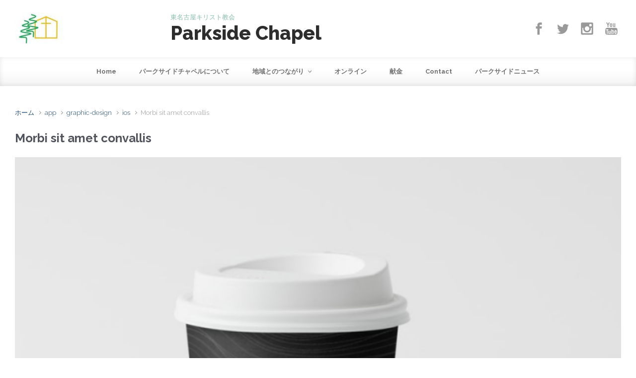

--- FILE ---
content_type: text/html; charset=UTF-8
request_url: https://parksidechapel.net/portfolio-items/morbi-sit-amet-convallis/
body_size: 14070
content:
<!DOCTYPE html><html itemscope="itemscope" itemtype="http://schema.org/WebPage"lang="ja" class="no-js"><head><meta charset="UTF-8"/><meta name="viewport" content="width=device-width, initial-scale=1.0"/><meta http-equiv="X-UA-Compatible" content="IE=edge"><title>Morbi sit amet convallis &#8211; Parkside Chapel</title><style type='text/css'></style><style type='text/css'></style><meta name='robots' content='max-image-preview:large' /><link rel='dns-prefetch' href='//webfonts.sakura.ne.jp' /><link rel='dns-prefetch' href='//s.w.org' /><link rel="alternate" type="application/rss+xml" title="Parkside Chapel &raquo; フィード" href="https://parksidechapel.net/feed/" /><link rel="alternate" type="application/rss+xml" title="Parkside Chapel &raquo; コメントフィード" href="https://parksidechapel.net/comments/feed/" /> <script defer src="[data-uri]"></script> <style type="text/css">img.wp-smiley,
img.emoji {
	display: inline !important;
	border: none !important;
	box-shadow: none !important;
	height: 1em !important;
	width: 1em !important;
	margin: 0 0.07em !important;
	vertical-align: -0.1em !important;
	background: none !important;
	padding: 0 !important;
}</style><link rel='stylesheet' id='component-shortcodes-css'  href='https://parksidechapel.net/wp-content/cache/autoptimize/autoptimize_single_8c3b516b1449c5d811e9967b6acc46ea.php' type='text/css' media='' /><link rel='stylesheet' id='layerslider-css'  href='https://parksidechapel.net/wp-content/cache/autoptimize/autoptimize_single_38f9c203799cf7d923f11e19df217212.php' type='text/css' media='all' /><link rel='stylesheet' id='wp-block-library-css'  href='https://parksidechapel.net/wp-includes/css/dist/block-library/style.min.css' type='text/css' media='all' /><style id='global-styles-inline-css' type='text/css'>body{--wp--preset--color--black: #000000;--wp--preset--color--cyan-bluish-gray: #abb8c3;--wp--preset--color--white: #ffffff;--wp--preset--color--pale-pink: #f78da7;--wp--preset--color--vivid-red: #cf2e2e;--wp--preset--color--luminous-vivid-orange: #ff6900;--wp--preset--color--luminous-vivid-amber: #fcb900;--wp--preset--color--light-green-cyan: #7bdcb5;--wp--preset--color--vivid-green-cyan: #00d084;--wp--preset--color--pale-cyan-blue: #8ed1fc;--wp--preset--color--vivid-cyan-blue: #0693e3;--wp--preset--color--vivid-purple: #9b51e0;--wp--preset--gradient--vivid-cyan-blue-to-vivid-purple: linear-gradient(135deg,rgba(6,147,227,1) 0%,rgb(155,81,224) 100%);--wp--preset--gradient--light-green-cyan-to-vivid-green-cyan: linear-gradient(135deg,rgb(122,220,180) 0%,rgb(0,208,130) 100%);--wp--preset--gradient--luminous-vivid-amber-to-luminous-vivid-orange: linear-gradient(135deg,rgba(252,185,0,1) 0%,rgba(255,105,0,1) 100%);--wp--preset--gradient--luminous-vivid-orange-to-vivid-red: linear-gradient(135deg,rgba(255,105,0,1) 0%,rgb(207,46,46) 100%);--wp--preset--gradient--very-light-gray-to-cyan-bluish-gray: linear-gradient(135deg,rgb(238,238,238) 0%,rgb(169,184,195) 100%);--wp--preset--gradient--cool-to-warm-spectrum: linear-gradient(135deg,rgb(74,234,220) 0%,rgb(151,120,209) 20%,rgb(207,42,186) 40%,rgb(238,44,130) 60%,rgb(251,105,98) 80%,rgb(254,248,76) 100%);--wp--preset--gradient--blush-light-purple: linear-gradient(135deg,rgb(255,206,236) 0%,rgb(152,150,240) 100%);--wp--preset--gradient--blush-bordeaux: linear-gradient(135deg,rgb(254,205,165) 0%,rgb(254,45,45) 50%,rgb(107,0,62) 100%);--wp--preset--gradient--luminous-dusk: linear-gradient(135deg,rgb(255,203,112) 0%,rgb(199,81,192) 50%,rgb(65,88,208) 100%);--wp--preset--gradient--pale-ocean: linear-gradient(135deg,rgb(255,245,203) 0%,rgb(182,227,212) 50%,rgb(51,167,181) 100%);--wp--preset--gradient--electric-grass: linear-gradient(135deg,rgb(202,248,128) 0%,rgb(113,206,126) 100%);--wp--preset--gradient--midnight: linear-gradient(135deg,rgb(2,3,129) 0%,rgb(40,116,252) 100%);--wp--preset--duotone--dark-grayscale: url('#wp-duotone-dark-grayscale');--wp--preset--duotone--grayscale: url('#wp-duotone-grayscale');--wp--preset--duotone--purple-yellow: url('#wp-duotone-purple-yellow');--wp--preset--duotone--blue-red: url('#wp-duotone-blue-red');--wp--preset--duotone--midnight: url('#wp-duotone-midnight');--wp--preset--duotone--magenta-yellow: url('#wp-duotone-magenta-yellow');--wp--preset--duotone--purple-green: url('#wp-duotone-purple-green');--wp--preset--duotone--blue-orange: url('#wp-duotone-blue-orange');--wp--preset--font-size--small: 13px;--wp--preset--font-size--medium: 20px;--wp--preset--font-size--large: 36px;--wp--preset--font-size--x-large: 42px;}.has-black-color{color: var(--wp--preset--color--black) !important;}.has-cyan-bluish-gray-color{color: var(--wp--preset--color--cyan-bluish-gray) !important;}.has-white-color{color: var(--wp--preset--color--white) !important;}.has-pale-pink-color{color: var(--wp--preset--color--pale-pink) !important;}.has-vivid-red-color{color: var(--wp--preset--color--vivid-red) !important;}.has-luminous-vivid-orange-color{color: var(--wp--preset--color--luminous-vivid-orange) !important;}.has-luminous-vivid-amber-color{color: var(--wp--preset--color--luminous-vivid-amber) !important;}.has-light-green-cyan-color{color: var(--wp--preset--color--light-green-cyan) !important;}.has-vivid-green-cyan-color{color: var(--wp--preset--color--vivid-green-cyan) !important;}.has-pale-cyan-blue-color{color: var(--wp--preset--color--pale-cyan-blue) !important;}.has-vivid-cyan-blue-color{color: var(--wp--preset--color--vivid-cyan-blue) !important;}.has-vivid-purple-color{color: var(--wp--preset--color--vivid-purple) !important;}.has-black-background-color{background-color: var(--wp--preset--color--black) !important;}.has-cyan-bluish-gray-background-color{background-color: var(--wp--preset--color--cyan-bluish-gray) !important;}.has-white-background-color{background-color: var(--wp--preset--color--white) !important;}.has-pale-pink-background-color{background-color: var(--wp--preset--color--pale-pink) !important;}.has-vivid-red-background-color{background-color: var(--wp--preset--color--vivid-red) !important;}.has-luminous-vivid-orange-background-color{background-color: var(--wp--preset--color--luminous-vivid-orange) !important;}.has-luminous-vivid-amber-background-color{background-color: var(--wp--preset--color--luminous-vivid-amber) !important;}.has-light-green-cyan-background-color{background-color: var(--wp--preset--color--light-green-cyan) !important;}.has-vivid-green-cyan-background-color{background-color: var(--wp--preset--color--vivid-green-cyan) !important;}.has-pale-cyan-blue-background-color{background-color: var(--wp--preset--color--pale-cyan-blue) !important;}.has-vivid-cyan-blue-background-color{background-color: var(--wp--preset--color--vivid-cyan-blue) !important;}.has-vivid-purple-background-color{background-color: var(--wp--preset--color--vivid-purple) !important;}.has-black-border-color{border-color: var(--wp--preset--color--black) !important;}.has-cyan-bluish-gray-border-color{border-color: var(--wp--preset--color--cyan-bluish-gray) !important;}.has-white-border-color{border-color: var(--wp--preset--color--white) !important;}.has-pale-pink-border-color{border-color: var(--wp--preset--color--pale-pink) !important;}.has-vivid-red-border-color{border-color: var(--wp--preset--color--vivid-red) !important;}.has-luminous-vivid-orange-border-color{border-color: var(--wp--preset--color--luminous-vivid-orange) !important;}.has-luminous-vivid-amber-border-color{border-color: var(--wp--preset--color--luminous-vivid-amber) !important;}.has-light-green-cyan-border-color{border-color: var(--wp--preset--color--light-green-cyan) !important;}.has-vivid-green-cyan-border-color{border-color: var(--wp--preset--color--vivid-green-cyan) !important;}.has-pale-cyan-blue-border-color{border-color: var(--wp--preset--color--pale-cyan-blue) !important;}.has-vivid-cyan-blue-border-color{border-color: var(--wp--preset--color--vivid-cyan-blue) !important;}.has-vivid-purple-border-color{border-color: var(--wp--preset--color--vivid-purple) !important;}.has-vivid-cyan-blue-to-vivid-purple-gradient-background{background: var(--wp--preset--gradient--vivid-cyan-blue-to-vivid-purple) !important;}.has-light-green-cyan-to-vivid-green-cyan-gradient-background{background: var(--wp--preset--gradient--light-green-cyan-to-vivid-green-cyan) !important;}.has-luminous-vivid-amber-to-luminous-vivid-orange-gradient-background{background: var(--wp--preset--gradient--luminous-vivid-amber-to-luminous-vivid-orange) !important;}.has-luminous-vivid-orange-to-vivid-red-gradient-background{background: var(--wp--preset--gradient--luminous-vivid-orange-to-vivid-red) !important;}.has-very-light-gray-to-cyan-bluish-gray-gradient-background{background: var(--wp--preset--gradient--very-light-gray-to-cyan-bluish-gray) !important;}.has-cool-to-warm-spectrum-gradient-background{background: var(--wp--preset--gradient--cool-to-warm-spectrum) !important;}.has-blush-light-purple-gradient-background{background: var(--wp--preset--gradient--blush-light-purple) !important;}.has-blush-bordeaux-gradient-background{background: var(--wp--preset--gradient--blush-bordeaux) !important;}.has-luminous-dusk-gradient-background{background: var(--wp--preset--gradient--luminous-dusk) !important;}.has-pale-ocean-gradient-background{background: var(--wp--preset--gradient--pale-ocean) !important;}.has-electric-grass-gradient-background{background: var(--wp--preset--gradient--electric-grass) !important;}.has-midnight-gradient-background{background: var(--wp--preset--gradient--midnight) !important;}.has-small-font-size{font-size: var(--wp--preset--font-size--small) !important;}.has-medium-font-size{font-size: var(--wp--preset--font-size--medium) !important;}.has-large-font-size{font-size: var(--wp--preset--font-size--large) !important;}.has-x-large-font-size{font-size: var(--wp--preset--font-size--x-large) !important;}</style><link rel='stylesheet' id='rs-plugin-settings-css'  href='https://parksidechapel.net/wp-content/cache/autoptimize/autoptimize_single_7f1d3cdee6e67c584ec3df2772391f2b.php' type='text/css' media='all' /><style id='rs-plugin-settings-inline-css' type='text/css'>#rs-demo-id {}</style><link rel='stylesheet' id='default-icon-styles-css'  href='https://parksidechapel.net/wp-content/plugins/svg-vector-icon-plugin/public/../admin/css/wordpress-svg-icon-plugin-style.min.css' type='text/css' media='all' /><link rel='stylesheet' id='evolve-plus-bootstrap-css'  href='https://parksidechapel.net/wp-content/themes/evolve-plus/assets/css/bootstrap.min.css' type='text/css' media='all' /><link rel='stylesheet' id='evolve-plus-fw-css'  href='https://parksidechapel.net/wp-content/themes/evolve-plus/assets/css/fw-all.min.css' type='text/css' media='all' /><link rel='stylesheet' id='evolve-plus-style-css'  href='https://parksidechapel.net/wp-content/cache/autoptimize/autoptimize_single_5623f3ec9d4613357492c6028755a911.php' type='text/css' media='all' /><style id='evolve-plus-style-inline-css' type='text/css'>.navbar-nav .nav-link:focus, .navbar-nav .nav-link:hover, .navbar-nav .active > .nav-link, .navbar-nav .nav-link.active, .navbar-nav .nav-link.show, .navbar-nav .show > .nav-link, .navbar-nav li.menu-item.current-menu-item > a, .navbar-nav li.menu-item.current-menu-parent > a, .navbar-nav li.menu-item.current-menu-ancestor > a, .navbar-nav li a:hover, .navbar-nav li:hover > a, .navbar-nav li:hover, .social-media-links a:hover { color: #4ec5a5; } .thumbnail-post:hover img { -webkit-transform: scale(1.1,1.1); -ms-transform: scale(1.1,1.1); transform: scale(1.1,1.1); } .thumbnail-post:hover .mask { opacity: 1; } .thumbnail-post:hover .icon { opacity: 1; top: 50%; margin-top: -25px; } #wrapper { margin: 0; width: 100%; } .content { background-color: #ffffff; } .content { padding-top: 2rem; padding-bottom: 0rem; } .navbar-nav .dropdown-menu { background-color: #ffffff; } .navbar-nav .dropdown-item:focus, .navbar-nav .dropdown-item:hover { background: none; } .menu-header, .sticky-header { background-color: #ffffff; background: -webkit-gradient(linear, left top, left bottom, color-stop(50%, #ffffff ), to( #f3f3f3 )); background: -o-linear-gradient(top, ##ffffff 50%, #f3f3f3 100%); background: linear-gradient(to bottom, #ffffff 50%, #f3f3f3 100%); border-color: #f3f3f3; -webkit-box-shadow: 0 1px 0 rgba(255, 255, 255, .2) inset, 0 0 2px rgba(255, 255, 255, .2) inset, 0 0 10px rgba(0, 0, 0, .1) inset, 0 1px 2px rgba(0, 0, 0, .1); box-shadow: 0 1px 0 rgba(255, 255, 255, .2) inset, 0 0 2px rgba(255, 255, 255, .2) inset, 0 0 10px rgba(0, 0, 0, .1) inset, 0 1px 2px rgba(0, 0, 0, .1); text-shadow: 0 1px 0 rgba(255, 255, 255, .8); } .header-wrapper:not(.header-v2) .header-search .form-control:focus, .sticky-header .header-search .form-control:focus { background-color: #f3f3f3; } .footer { background: #ffffff; } .header-pattern { background-color: #ffffff; } .header-search .form-control, .header-search .form-control:focus, .header-search .form-control::placeholder { color: #707070; } body { font-size: 1rem; font-family: Raleway; font-style: normal; font-weight: 300; color: #212529; } #website-title, #website-title a { font-size: 2.4rem; color: #2d2d2d; } #tagline { font-size: .8rem; font-family: -apple-system, BlinkMacSystemFont, "Segoe UI", Roboto, Oxygen-Sans, Ubuntu, Cantarell, "Helvetica Neue", sans-serif; font-style: normal; font-weight: 400; color: #8abfac; } .post-title, .post-title a, .blog-title { font-size: 1.5rem; font-family: Raleway; font-style: normal; font-weight: 700; color: #51545c; } .post-content { font-size: 1rem; font-family: Raleway; font-style: normal; font-weight: 300; color: #51545c; } body{ color:#51545c; } #sticky-title { font-size: 1.6rem; font-family: Raleway; font-style: normal; font-weight: 800; color: #ffffff; } .page-nav a, .navbar-nav .nav-link, .navbar-nav .dropdown-item, .navbar-nav .dropdown-menu, .menu-header, .header-wrapper .header-search, .sticky-header, .navbar-toggler, .navbar-nav .mega-menu .widget-title, .navbar-nav .mega-menu .widget-content { font-size: .8rem; font-family: Raleway; font-style: normal; font-weight: 700; color: #707070; } .menu-icon img { max-height: .8rem; width: auto; } #parallax-slider .carousel-caption h5 { font-size: 2.25rem; font-family: Roboto; font-weight: 700; color: #ffffff; } #parallax-slider .carousel-caption p { font-size: 1.25rem; font-family: Roboto; font-weight: 100; color: #ffffff; } .widget-title, .widget-title a.rsswidget { font-size: 1.2rem; font-family: Raleway; font-style: normal; font-weight: 700; color: #51545c; } .widget-content, .aside, .aside a { font-size: .9rem; font-family: Raleway; font-style: normal; font-weight: 300; color: #51545c; }.widget-content, .widget-content a, .widget-content .tab-holder .news-list li .post-holder a, .widget-content .tab-holder .news-list li .post-holder .meta{ color:#51545c; } h1 { font-size: 2.9rem; font-family: Raleway; font-style: normal; font-weight: 800; color: #333333; } h2 { font-size: 2.5rem; font-family: Raleway; font-style: normal; font-weight: 800; color: #333333; } h3 { font-size: 1.75rem; font-family: Raleway; font-style: normal; font-weight: 800; color: #333333; } h4 { font-size: 1.7rem; font-family: Raleway; font-style: normal; font-weight: 800; color: #333333; } h5 { font-size: 1.25rem; font-family: Raleway; font-style: normal; font-weight: 800; color: #333333; } h6 { font-size: .9rem; font-family: Raleway; font-style: normal; font-weight: 800; color: #333333; } #copyright, #copyright a { font-size: .7rem; font-family: Raleway; font-style: normal; font-weight: 300; color: #999999; } #backtotop { right: 2rem; } .widget-content { background: none; border: none; -webkit-box-shadow: none; box-shadow: none; } .widget::before { -webkit-box-shadow: none; box-shadow: none; } a, .page-link, .page-link:hover, code, .widget_calendar tbody a, .page-numbers.current { color: #204b70; } .breadcrumb-item:last-child, .breadcrumb-item+.breadcrumb-item::before, .widget a, .post-meta, .post-meta a, .navigation a, .post-content .number-pagination a:link, #wp-calendar td, .no-comment, .comment-meta, .comment-meta a, blockquote, .price del, .portfolio-categories a { color: #999999; } a:hover { color: #345f84; } .header { padding-top: 25px; padding-bottom: 25px; } .header.container { padding-left: 30px; padding-right: 30px; } .page-nav ul > li, .navbar-nav > li { padding: 0 15px; } .social-media-links a { color: #999999; } .social-media-links .icon { height: 1.8rem; width: 1.8rem; } .header-block { background-color: #a3a3a3; background: -o-radial-gradient(circle, #a3a3a3, #949494); background: radial-gradient(circle, #a3a3a3, #949494); background-repeat: no-repeat; } .btn, a.btn, button, .button, .widget .button, input#submit, input[type=submit], .post-content a.btn, .woocommerce .button { background: #4ec5a5; background-image: -webkit-gradient( linear, left bottom, left top, from(#4ec5a5), to(#4ec5a5) ); background-image: -o-linear-gradient( bottom, #4ec5a5, #4ec5a5 ); background-image: linear-gradient( to top, #4ec5a5, #4ec5a5 ); color: #ffffff; text-shadow: none; box-shadow: none; border-radius: 2em; border: 0px; } .btn:hover, a.btn:hover, button:hover, .button:hover, .widget .button:hover, input#submit:hover, input[type=submit]:hover, .carousel-control-button:hover, .ekko-lightbox-nav-overlay a:hover, .header-wrapper .woocommerce-menu .btn:hover { color: #ffffff; background: #313a43; background-image: -webkit-gradient( linear, left bottom, left top, from( #313a43 ), to( #313a43 ) ); background-image: -o-linear-gradient( bottom, #313a43, #313a43 ); background-image: linear-gradient( to top, #313a43, #313a43 ); border: 0px; } input[type=text], input[type=email], input[type=url], input[type=password], input[type=file], input[type=tel], textarea, select, .form-control, .form-control:focus, .select2-container--default .select2-selection--single, a.wpml-ls-item-toggle, .wpml-ls-sub-menu a { background-color: #fcfcfc; border-color: #fcfcfc; color: #888888; } .custom-checkbox .custom-control-input:checked~.custom-control-label::before, .custom-radio .custom-control-input:checked~.custom-control-label::before, .nav-pills .nav-link.active, .dropdown-item.active, .dropdown-item:active, .woocommerce-store-notice, .comment-author .fn .badge-primary, .widget.woocommerce .count, .woocommerce-review-link, .woocommerce .onsale, .stars a:hover, .stars a.active, .switch input:checked + label::before { background: #492fb1; } .form-control:focus, .input-text:focus, input[type=text]:focus, input[type=email]:focus, input[type=url]:focus, input[type=password]:focus, input[type=file]:focus, input[type=tel]:focus, textarea:focus, .page-link:focus, select:focus, .switch input:focus + label::before { border-color: transparent; box-shadow: 0 0 .7rem rgba(73, 47, 177, 0.9); } .custom-control-input:focus~.custom-control-label::before { box-shadow: 0 0 0 1px #fff, 0 0 0 0.2rem  rgba(73, 47, 177, 0.25); } .btn.focus, .btn:focus { box-shadow: 0 0 0 0.2rem rgba(73, 47, 177, 0.25); } :focus { outline-color: rgba(73, 47, 177, 0.25); } code { border-left-color: #492fb1; } @media (min-width: 992px), (min-width: 1200px), (min-width: 1560px) and (max-width: 1198.98px) { .container { width: 100%; max-width: 1500px; } .header-block .container:first-child { width: 100%; } .posts.card-deck > .card { min-width: calc(50% - 30px); max-width: calc(50% - 30px); } .posts.card-deck > .card.p-4 { min-width: calc(50% - 2rem); max-width: calc(50% - 2rem); }} @media (max-width: 991.98px) { .posts.card-deck > .card { min-width: calc(50% - 30px); max-width: calc(50% - 30px); } .posts.card-deck > .card.p-4 { min-width: calc(50% - 2rem); max-width: calc(50% - 2rem); }} @media (min-width: 768px) { .sticky-header { width: 100%; left: 0; right: 0; margin: 0 auto; z-index: 99999; } .page-nav, .header-wrapper .main-menu { padding-top: 5px; padding-bottom: 5px; } #website-title { margin: 0; } .top-bottom-border::before, .top-bottom-border::after { position: absolute; left: 0; width: 100%; height: 2px; background: currentColor; content: ""; opacity: 0; -webkit-transition: opacity 0.3s, -webkit-transform 0.3s; -moz-transition: opacity 0.3s, -moz-transform 0.3s; transition: opacity 0.3s, transform 0.3s; -webkit-transform: translateY(-10px); -moz-transform: translateY(-10px); transform: translateY(-10px); } .navbar-nav > li > a > .top-bottom-border::before, .navbar-nav > li > a > .top-bottom-border::after, .page-nav > li > a > .top-bottom-border::before, .page-nav > li > a > .top-bottom-border::after { width: auto; left: 10px; right: 10px; } .top-bottom-border::before { top: 0; -webkit-transform: translateY(-10px); -moz-transform: translateY(-10px); transform: translateY(-10px); } .top-bottom-border::after { bottom: 0; -webkit-transform: translateY(10px); -moz-transform: translateY(10px); transform: translateY(10px); } a:hover .top-bottom-border::before, a:hover .top-bottom-border::after, a:focus .top-bottom-border::before, a:focus .top-bottom-border::after, .navbar-nav .active > .nav-link .top-bottom-border::before, .navbar-nav .nav-link.active .top-bottom-border::before, .navbar-nav .nav-link.show .top-bottom-border::before, .navbar-nav .show > .nav-link .top-bottom-border::before, .navbar-nav li.menu-item.current-menu-item > a .top-bottom-border::before, .navbar-nav li.menu-item.current-menu-parent > a .top-bottom-border::before, .navbar-nav li.menu-item.current-menu-ancestor > a .top-bottom-border::before, .navbar-nav .active > .nav-link .top-bottom-border::after, .navbar-nav .nav-link.active .top-bottom-border::after, .navbar-nav .nav-link.show .top-bottom-border::after, .navbar-nav .show > .nav-link .top-bottom-border::after, .navbar-nav li.menu-item.current-menu-item > a .top-bottom-border::after, .navbar-nav li.menu-item.current-menu-parent > a .top-bottom-border::after, .navbar-nav li.menu-item.current-menu-ancestor > a .top-bottom-border::after { opacity: 1; -webkit-transform: translateY(0px); -moz-transform: translateY(0px); transform: translateY(0px); } .posts.card-columns { -webkit-column-count: 2; column-count: 2; } .header-v1 .social-media-links li:last-child a { padding-right: 0; }} @media (max-width: 767.98px) { .navbar-nav .menu-item-has-children ul li .dropdown-toggle { padding-bottom: .7rem; } .navbar-nav .menu-item-has-children .dropdown-menu { margin-top: 0; } .page-nav ul li, .page-nav ul, .navbar-nav li, .navbar-nav, .navbar-nav .dropdown-menu, .navbar-toggler { border-color: #f3f3f3; } .navbar-toggler, .page-nav ul li, .page-nav ul, .navbar-nav li, .navbar-nav, .navbar-nav .dropdown-menu { background: #f7f7f7; } .posts.card-columns { -webkit-column-count: 1; column-count: 1; } .posts.card-deck > .card { min-width: calc(100% - 30px); max-width: 100%; } .posts.card-deck > .card.p-4 { min-width: calc(100% - 2rem); max-width: 100%; } .portfolio.card-deck .card { min-width: calc(50% - 30px); max-width: calc(50% - 30px); }} @media (min-width: 576px) {} @media (max-width: 575.98px) { .header-v1 .search-form .form-control { background-color: #f7f7f7; } .portfolio.card-deck .card { min-width: 100%; max-width: 100%; }}</style> <script type='text/javascript' src='https://parksidechapel.net/wp-includes/js/jquery/jquery.min.js' id='jquery-core-js'></script> <script defer type='text/javascript' src='https://parksidechapel.net/wp-includes/js/jquery/jquery-migrate.min.js' id='jquery-migrate-js'></script> <script defer type='text/javascript' src='//webfonts.sakura.ne.jp/js/sakurav3.js?fadein=0&#038;ver=3.1.4' id='typesquare_std-js'></script> <script defer id="layerslider-utils-js-extra" src="[data-uri]"></script> <script defer type='text/javascript' src='https://parksidechapel.net/wp-content/cache/autoptimize/autoptimize_single_7290f615d9c37eefaff298dea30c0472.php' id='layerslider-utils-js'></script> <script type='text/javascript' src='https://parksidechapel.net/wp-content/plugins/LayerSlider/assets/static/layerslider/js/layerslider.kreaturamedia.jquery.js' id='layerslider-js'></script> <script defer type='text/javascript' src='https://parksidechapel.net/wp-content/cache/autoptimize/autoptimize_single_361eef4b342ac96e06df4dc2db49ea68.php' id='layerslider-transitions-js'></script> <meta name="generator" content="Powered by LayerSlider 7.2.0 - Multi-Purpose, Responsive, Parallax, Mobile-Friendly Slider Plugin for WordPress." /><link rel="https://api.w.org/" href="https://parksidechapel.net/wp-json/" /><link rel="EditURI" type="application/rsd+xml" title="RSD" href="https://parksidechapel.net/xmlrpc.php?rsd" /><link rel="wlwmanifest" type="application/wlwmanifest+xml" href="https://parksidechapel.net/wp-includes/wlwmanifest.xml" /><meta name="generator" content="WordPress 6.0.11" /><link rel="canonical" href="https://parksidechapel.net/portfolio-items/morbi-sit-amet-convallis/" /><link rel='shortlink' href='https://parksidechapel.net/?p=3892' /><link rel="alternate" type="application/json+oembed" href="https://parksidechapel.net/wp-json/oembed/1.0/embed?url=https%3A%2F%2Fparksidechapel.net%2Fportfolio-items%2Fmorbi-sit-amet-convallis%2F" /><link rel="alternate" type="text/xml+oembed" href="https://parksidechapel.net/wp-json/oembed/1.0/embed?url=https%3A%2F%2Fparksidechapel.net%2Fportfolio-items%2Fmorbi-sit-amet-convallis%2F&#038;format=xml" /> <script defer src="[data-uri]"></script><style type="text/css">.recentcomments a{display:inline !important;padding:0 !important;margin:0 !important;}</style><style type="text/css" id="custom-background-css">body.custom-background { background-color: #ffffff; }</style><meta name="generator" content="Powered by Slider Revolution 6.2.19 - responsive, Mobile-Friendly Slider Plugin for WordPress with comfortable drag and drop interface." /><link rel="icon" href="https://parksidechapel.net/wp-content/uploads/2020/04/cropped-top-e1588108419235-32x32.jpg" sizes="32x32" /><link rel="icon" href="https://parksidechapel.net/wp-content/uploads/2020/04/cropped-top-e1588108419235-192x192.jpg" sizes="192x192" /><link rel="apple-touch-icon" href="https://parksidechapel.net/wp-content/uploads/2020/04/cropped-top-e1588108419235-180x180.jpg" /><meta name="msapplication-TileImage" content="https://parksidechapel.net/wp-content/uploads/2020/04/cropped-top-e1588108419235-270x270.jpg" /></head><body class="evolve_portfolio-template-default single single-evolve_portfolio postid-3892 custom-background" itemscope="itemscope" itemtype="http://schema.org/WebPage"> <a class="btn screen-reader-text sr-only sr-only-focusable"
 href="#primary">Skip to main content</a> <svg xmlns="http://www.w3.org/2000/svg" viewBox="0 0 0 0" width="0" height="0" focusable="false" role="none" style="visibility: hidden; position: absolute; left: -9999px; overflow: hidden;" ><defs><filter id="wp-duotone-dark-grayscale"><feColorMatrix color-interpolation-filters="sRGB" type="matrix" values=" .299 .587 .114 0 0 .299 .587 .114 0 0 .299 .587 .114 0 0 .299 .587 .114 0 0 " /><feComponentTransfer color-interpolation-filters="sRGB" ><feFuncR type="table" tableValues="0 0.49803921568627" /><feFuncG type="table" tableValues="0 0.49803921568627" /><feFuncB type="table" tableValues="0 0.49803921568627" /><feFuncA type="table" tableValues="1 1" /></feComponentTransfer><feComposite in2="SourceGraphic" operator="in" /></filter></defs></svg><svg xmlns="http://www.w3.org/2000/svg" viewBox="0 0 0 0" width="0" height="0" focusable="false" role="none" style="visibility: hidden; position: absolute; left: -9999px; overflow: hidden;" ><defs><filter id="wp-duotone-grayscale"><feColorMatrix color-interpolation-filters="sRGB" type="matrix" values=" .299 .587 .114 0 0 .299 .587 .114 0 0 .299 .587 .114 0 0 .299 .587 .114 0 0 " /><feComponentTransfer color-interpolation-filters="sRGB" ><feFuncR type="table" tableValues="0 1" /><feFuncG type="table" tableValues="0 1" /><feFuncB type="table" tableValues="0 1" /><feFuncA type="table" tableValues="1 1" /></feComponentTransfer><feComposite in2="SourceGraphic" operator="in" /></filter></defs></svg><svg xmlns="http://www.w3.org/2000/svg" viewBox="0 0 0 0" width="0" height="0" focusable="false" role="none" style="visibility: hidden; position: absolute; left: -9999px; overflow: hidden;" ><defs><filter id="wp-duotone-purple-yellow"><feColorMatrix color-interpolation-filters="sRGB" type="matrix" values=" .299 .587 .114 0 0 .299 .587 .114 0 0 .299 .587 .114 0 0 .299 .587 .114 0 0 " /><feComponentTransfer color-interpolation-filters="sRGB" ><feFuncR type="table" tableValues="0.54901960784314 0.98823529411765" /><feFuncG type="table" tableValues="0 1" /><feFuncB type="table" tableValues="0.71764705882353 0.25490196078431" /><feFuncA type="table" tableValues="1 1" /></feComponentTransfer><feComposite in2="SourceGraphic" operator="in" /></filter></defs></svg><svg xmlns="http://www.w3.org/2000/svg" viewBox="0 0 0 0" width="0" height="0" focusable="false" role="none" style="visibility: hidden; position: absolute; left: -9999px; overflow: hidden;" ><defs><filter id="wp-duotone-blue-red"><feColorMatrix color-interpolation-filters="sRGB" type="matrix" values=" .299 .587 .114 0 0 .299 .587 .114 0 0 .299 .587 .114 0 0 .299 .587 .114 0 0 " /><feComponentTransfer color-interpolation-filters="sRGB" ><feFuncR type="table" tableValues="0 1" /><feFuncG type="table" tableValues="0 0.27843137254902" /><feFuncB type="table" tableValues="0.5921568627451 0.27843137254902" /><feFuncA type="table" tableValues="1 1" /></feComponentTransfer><feComposite in2="SourceGraphic" operator="in" /></filter></defs></svg><svg xmlns="http://www.w3.org/2000/svg" viewBox="0 0 0 0" width="0" height="0" focusable="false" role="none" style="visibility: hidden; position: absolute; left: -9999px; overflow: hidden;" ><defs><filter id="wp-duotone-midnight"><feColorMatrix color-interpolation-filters="sRGB" type="matrix" values=" .299 .587 .114 0 0 .299 .587 .114 0 0 .299 .587 .114 0 0 .299 .587 .114 0 0 " /><feComponentTransfer color-interpolation-filters="sRGB" ><feFuncR type="table" tableValues="0 0" /><feFuncG type="table" tableValues="0 0.64705882352941" /><feFuncB type="table" tableValues="0 1" /><feFuncA type="table" tableValues="1 1" /></feComponentTransfer><feComposite in2="SourceGraphic" operator="in" /></filter></defs></svg><svg xmlns="http://www.w3.org/2000/svg" viewBox="0 0 0 0" width="0" height="0" focusable="false" role="none" style="visibility: hidden; position: absolute; left: -9999px; overflow: hidden;" ><defs><filter id="wp-duotone-magenta-yellow"><feColorMatrix color-interpolation-filters="sRGB" type="matrix" values=" .299 .587 .114 0 0 .299 .587 .114 0 0 .299 .587 .114 0 0 .299 .587 .114 0 0 " /><feComponentTransfer color-interpolation-filters="sRGB" ><feFuncR type="table" tableValues="0.78039215686275 1" /><feFuncG type="table" tableValues="0 0.94901960784314" /><feFuncB type="table" tableValues="0.35294117647059 0.47058823529412" /><feFuncA type="table" tableValues="1 1" /></feComponentTransfer><feComposite in2="SourceGraphic" operator="in" /></filter></defs></svg><svg xmlns="http://www.w3.org/2000/svg" viewBox="0 0 0 0" width="0" height="0" focusable="false" role="none" style="visibility: hidden; position: absolute; left: -9999px; overflow: hidden;" ><defs><filter id="wp-duotone-purple-green"><feColorMatrix color-interpolation-filters="sRGB" type="matrix" values=" .299 .587 .114 0 0 .299 .587 .114 0 0 .299 .587 .114 0 0 .299 .587 .114 0 0 " /><feComponentTransfer color-interpolation-filters="sRGB" ><feFuncR type="table" tableValues="0.65098039215686 0.40392156862745" /><feFuncG type="table" tableValues="0 1" /><feFuncB type="table" tableValues="0.44705882352941 0.4" /><feFuncA type="table" tableValues="1 1" /></feComponentTransfer><feComposite in2="SourceGraphic" operator="in" /></filter></defs></svg><svg xmlns="http://www.w3.org/2000/svg" viewBox="0 0 0 0" width="0" height="0" focusable="false" role="none" style="visibility: hidden; position: absolute; left: -9999px; overflow: hidden;" ><defs><filter id="wp-duotone-blue-orange"><feColorMatrix color-interpolation-filters="sRGB" type="matrix" values=" .299 .587 .114 0 0 .299 .587 .114 0 0 .299 .587 .114 0 0 .299 .587 .114 0 0 " /><feComponentTransfer color-interpolation-filters="sRGB" ><feFuncR type="table" tableValues="0.098039215686275 1" /><feFuncG type="table" tableValues="0 0.66274509803922" /><feFuncB type="table" tableValues="0.84705882352941 0.41960784313725" /><feFuncA type="table" tableValues="1 1" /></feComponentTransfer><feComposite in2="SourceGraphic" operator="in" /></filter></defs></svg><div id="wrapper"class='full-width'><div class="sticky-header sticky-header-mega-menu"><div class="container"><div class="row align-items-center"><div class="col-auto"><a id="sticky-title" href="https://parksidechapel.net">Parkside Chapel</a></div><nav class="navbar navbar-expand-md col"><div class="navbar-toggler" data-toggle="collapse" data-target="#sticky-menu" aria-controls="primary-menu" aria-expanded="false" aria-label="Sticky"> <span class="navbar-toggler-icon-svg"></span></div><div id="sticky-menu" class="collapse navbar-collapse justify-content-start" data-hover="dropdown" data-animations="fadeInUp fadeInDown fadeInDown fadeInDown"><ul id="menu-menu" class="navbar-nav justify-content-center"><li itemscope="itemscope" itemtype="https://www.schema.org/SiteNavigationElement" id="menu-item-4392" class="menu-item menu-item-type-custom menu-item-object-custom menu-item-home menu-item-4392 nav-item"><a href="https://parksidechapel.net/" class="nav-link"><span class="top-bottom-border"><span class='drop-down-arrow'>Home</span></span></a></li><li itemscope="itemscope" itemtype="https://www.schema.org/SiteNavigationElement" id="menu-item-4393" class="menu-item menu-item-type-custom menu-item-object-custom menu-item-4393 nav-item"><a href="https://parksidechapel.net/about/" class="nav-link"><span class="top-bottom-border"><span class='drop-down-arrow'>パークサイドチャペルについて</span></span></a></li><li itemscope="itemscope" itemtype="https://www.schema.org/SiteNavigationElement" id="menu-item-5187" class="menu-item menu-item-type-post_type menu-item-object-page menu-item-has-children dropdown menu-item-5187 nav-item"><a data-hover="dropdown" data-toggle="dropdown" aria-haspopup="true" aria-expanded="false" id="menu-item-dropdown-5187" href="https://parksidechapel.net/connect/" class="dropdown-toggle nav-link"><span class="top-bottom-border"><span class='drop-down-arrow'>地域とのつながり</span></span></a><ul class="dropdown-menu dropdown-hover"  role="menu"><li itemscope="itemscope" itemtype="https://www.schema.org/SiteNavigationElement" id="menu-item-5795" class="menu-item menu-item-type-post_type menu-item-object-page menu-item-5795 nav-item"><a href="https://parksidechapel.net/connect/gospel/" class="dropdown-item"><span class="top-bottom-border"><span class='drop-down-arrow'>パークサイド ゴスペルクワイア</span></span></a></li><li itemscope="itemscope" itemtype="https://www.schema.org/SiteNavigationElement" id="menu-item-5794" class="menu-item menu-item-type-post_type menu-item-object-page menu-item-5794 nav-item"><a href="https://parksidechapel.net/connect/dining/" class="dropdown-item"><span class="top-bottom-border"><span class='drop-down-arrow'>パークサイド食堂</span></span></a></li><li itemscope="itemscope" itemtype="https://www.schema.org/SiteNavigationElement" id="menu-item-6298" class="menu-item menu-item-type-custom menu-item-object-custom menu-item-6298 nav-item"><a href="https://parkside-english.amebaownd.com/" class="dropdown-item"><span class="top-bottom-border"><span class='drop-down-arrow'>パークサイドイングリッシュ（子ども英語クラス）</span></span></a></li><li itemscope="itemscope" itemtype="https://www.schema.org/SiteNavigationElement" id="menu-item-5796" class="menu-item menu-item-type-post_type menu-item-object-page menu-item-5796 nav-item"><a href="https://parksidechapel.net/connect/light/" class="dropdown-item"><span class="top-bottom-border"><span class='drop-down-arrow'>Light</span></span></a></li><li itemscope="itemscope" itemtype="https://www.schema.org/SiteNavigationElement" id="menu-item-5790" class="menu-item menu-item-type-post_type menu-item-object-page menu-item-5790 nav-item"><a href="https://parksidechapel.net/connect/kids/" class="dropdown-item"><span class="top-bottom-border"><span class='drop-down-arrow'>パークサイドキッズ</span></span></a></li><li itemscope="itemscope" itemtype="https://www.schema.org/SiteNavigationElement" id="menu-item-5792" class="menu-item menu-item-type-post_type menu-item-object-page menu-item-5792 nav-item"><a href="https://parksidechapel.net/connect/yoriai/" class="dropdown-item"><span class="top-bottom-border"><span class='drop-down-arrow'>寄愛サロン Yoriai Salon</span></span></a></li><li itemscope="itemscope" itemtype="https://www.schema.org/SiteNavigationElement" id="menu-item-5793" class="menu-item menu-item-type-post_type menu-item-object-page menu-item-5793 nav-item"><a href="https://parksidechapel.net/connect/futsal/" class="dropdown-item"><span class="top-bottom-border"><span class='drop-down-arrow'>フットサル</span></span></a></li><li itemscope="itemscope" itemtype="https://www.schema.org/SiteNavigationElement" id="menu-item-5791" class="menu-item menu-item-type-post_type menu-item-object-page menu-item-5791 nav-item"><a href="https://parksidechapel.net/connect/dance/" class="dropdown-item"><span class="top-bottom-border"><span class='drop-down-arrow'>パークサイド ダンス Parkside Dance</span></span></a></li><li itemscope="itemscope" itemtype="https://www.schema.org/SiteNavigationElement" id="menu-item-6270" class="menu-item menu-item-type-post_type menu-item-object-page menu-item-6270 nav-item"><a href="https://parksidechapel.net/connect/gospelhula/" class="dropdown-item"><span class="top-bottom-border"><span class='drop-down-arrow'>パークサイドゴスペルフラ</span></span></a></li><li itemscope="itemscope" itemtype="https://www.schema.org/SiteNavigationElement" id="menu-item-6525" class="menu-item menu-item-type-post_type menu-item-object-page menu-item-6525 nav-item"><a href="https://parksidechapel.net/connect/seed/" class="dropdown-item"><span class="top-bottom-border"><span class='drop-down-arrow'>SEED – 中高生の集まり –</span></span></a></li></ul></li><li itemscope="itemscope" itemtype="https://www.schema.org/SiteNavigationElement" id="menu-item-4801" class="menu-item menu-item-type-post_type menu-item-object-page menu-item-4801 nav-item"><a href="https://parksidechapel.net/online/" class="nav-link"><span class="top-bottom-border"><span class='drop-down-arrow'>オンライン</span></span></a></li><li itemscope="itemscope" itemtype="https://www.schema.org/SiteNavigationElement" id="menu-item-4802" class="menu-item menu-item-type-post_type menu-item-object-page menu-item-4802 nav-item"><a href="https://parksidechapel.net/giving/" class="nav-link"><span class="top-bottom-border"><span class='drop-down-arrow'>献金</span></span></a></li><li itemscope="itemscope" itemtype="https://www.schema.org/SiteNavigationElement" id="menu-item-4441" class="menu-item menu-item-type-custom menu-item-object-custom menu-item-4441 nav-item"><a href="#contact" class="nav-link"><span class="top-bottom-border"><span class='drop-down-arrow'>Contact</span></span></a></li><li itemscope="itemscope" itemtype="https://www.schema.org/SiteNavigationElement" id="menu-item-6582" class="menu-item menu-item-type-post_type menu-item-object-page menu-item-6582 nav-item"><a href="https://parksidechapel.net/parksidenews/" class="nav-link"><span class="top-bottom-border"><span class='drop-down-arrow'>パークサイドニュース</span></span></a></li></ul></div></nav></div></div></div><div class="header-height"><header id="header" class="header-v1 header-wrapper page-section" role="banner" itemscope="itemscope"
 itemtype="http://schema.org/WPHeader"><div class="header-pattern"><div class="header container"><div class="row align-items-center justify-content-between"><div class="col order-1 order-md-3"><ul class="social-media-links ml-md-3 float-md-right"><li><a target="_blank" href="https://www.facebook.com/parksidechapel" data-toggle="tooltip"
 data-placement="bottom"
 title="Facebook"><svg class="icon icon-facebook" aria-hidden="true" role="img"> <use xlink:href="https://parksidechapel.net/wp-content/themes/evolve-plus/assets/images/icons.svg#icon-facebook"></use> </svg></a></li><li><a target="_blank" href="https://www.instagram.com/parksidechapel/" data-toggle="tooltip"
 data-placement="bottom"
 title="Twitter"><svg class="icon icon-twitter" aria-hidden="true" role="img"> <use xlink:href="https://parksidechapel.net/wp-content/themes/evolve-plus/assets/images/icons.svg#icon-twitter"></use> </svg></a></li><li><a target="_blank" href="https://www.instagram.com/parksidechapel/" data-toggle="tooltip"
 data-placement="bottom"
 title="Instagram"><svg class="icon icon-instagram" aria-hidden="true" role="img"> <use xlink:href="https://parksidechapel.net/wp-content/themes/evolve-plus/assets/images/icons.svg#icon-instagram"></use> </svg></a></li><li><a target="_blank" href="https://www.youtube.com/channel/UC1SeP0eUoUqECDBYY0n8psA" data-toggle="tooltip"
 data-placement="bottom"
 title="Youtube"><svg class="icon icon-youtube" aria-hidden="true" role="img"> <use xlink:href="https://parksidechapel.net/wp-content/themes/evolve-plus/assets/images/icons.svg#icon-youtube"></use> </svg></a></li></ul></div><div class='col-md-3 order-2 order-md-1 header-logo-container pr-md-0'><a href=https://parksidechapel.net><img alt='Parkside Chapel' src=https://parksidechapel.net/wp-content/uploads/2020/04/top-e1588108419235.jpg /></a></div><div class="col col-lg-auto order-2"><div id="tagline">東名古屋キリスト教会</div><h4 id="website-title"><a href="https://parksidechapel.net">Parkside Chapel</a></h4></div></div></div></div><div class="menu-header"><div class="header-mega-menu container"><div class="row align-items-md-center"><nav class="navbar navbar-expand-md main-menu mr-auto col-12 col-sm"><button class="navbar-toggler" type="button" data-toggle="collapse" data-target="#primary-menu" aria-controls="primary-menu" aria-expanded="false" aria-label="Primary"> <svg class="icon icon-menu" aria-hidden="true" role="img"> <use xlink:href="https://parksidechapel.net/wp-content/themes/evolve-plus/assets/images/icons.svg#icon-menu"></use> </svg> </button><div id="primary-menu" class="collapse navbar-collapse justify-content-center" data-hover="dropdown" data-animations="none fadeInDown fadeInDown fadeInDown"><ul id="menu-menu-1" class="navbar-nav justify-content-center"><li itemscope="itemscope" itemtype="https://www.schema.org/SiteNavigationElement" class="menu-item menu-item-type-custom menu-item-object-custom menu-item-home menu-item-4392 nav-item"><a href="https://parksidechapel.net/" class="nav-link"><span class="top-bottom-border"><span class='drop-down-arrow'>Home</span></span></a></li><li itemscope="itemscope" itemtype="https://www.schema.org/SiteNavigationElement" class="menu-item menu-item-type-custom menu-item-object-custom menu-item-4393 nav-item"><a href="https://parksidechapel.net/about/" class="nav-link"><span class="top-bottom-border"><span class='drop-down-arrow'>パークサイドチャペルについて</span></span></a></li><li itemscope="itemscope" itemtype="https://www.schema.org/SiteNavigationElement" class="menu-item menu-item-type-post_type menu-item-object-page menu-item-has-children dropdown menu-item-5187 nav-item"><a data-hover="dropdown" data-toggle="dropdown" aria-haspopup="true" aria-expanded="false" id="menu-item-dropdown-5187" href="https://parksidechapel.net/connect/" class="dropdown-toggle nav-link"><span class="top-bottom-border"><span class='drop-down-arrow'>地域とのつながり</span></span></a><ul class="dropdown-menu dropdown-hover"  role="menu"><li itemscope="itemscope" itemtype="https://www.schema.org/SiteNavigationElement" class="menu-item menu-item-type-post_type menu-item-object-page menu-item-5795 nav-item"><a href="https://parksidechapel.net/connect/gospel/" class="dropdown-item"><span class="top-bottom-border"><span class='drop-down-arrow'>パークサイド ゴスペルクワイア</span></span></a></li><li itemscope="itemscope" itemtype="https://www.schema.org/SiteNavigationElement" class="menu-item menu-item-type-post_type menu-item-object-page menu-item-5794 nav-item"><a href="https://parksidechapel.net/connect/dining/" class="dropdown-item"><span class="top-bottom-border"><span class='drop-down-arrow'>パークサイド食堂</span></span></a></li><li itemscope="itemscope" itemtype="https://www.schema.org/SiteNavigationElement" class="menu-item menu-item-type-custom menu-item-object-custom menu-item-6298 nav-item"><a href="https://parkside-english.amebaownd.com/" class="dropdown-item"><span class="top-bottom-border"><span class='drop-down-arrow'>パークサイドイングリッシュ（子ども英語クラス）</span></span></a></li><li itemscope="itemscope" itemtype="https://www.schema.org/SiteNavigationElement" class="menu-item menu-item-type-post_type menu-item-object-page menu-item-5796 nav-item"><a href="https://parksidechapel.net/connect/light/" class="dropdown-item"><span class="top-bottom-border"><span class='drop-down-arrow'>Light</span></span></a></li><li itemscope="itemscope" itemtype="https://www.schema.org/SiteNavigationElement" class="menu-item menu-item-type-post_type menu-item-object-page menu-item-5790 nav-item"><a href="https://parksidechapel.net/connect/kids/" class="dropdown-item"><span class="top-bottom-border"><span class='drop-down-arrow'>パークサイドキッズ</span></span></a></li><li itemscope="itemscope" itemtype="https://www.schema.org/SiteNavigationElement" class="menu-item menu-item-type-post_type menu-item-object-page menu-item-5792 nav-item"><a href="https://parksidechapel.net/connect/yoriai/" class="dropdown-item"><span class="top-bottom-border"><span class='drop-down-arrow'>寄愛サロン Yoriai Salon</span></span></a></li><li itemscope="itemscope" itemtype="https://www.schema.org/SiteNavigationElement" class="menu-item menu-item-type-post_type menu-item-object-page menu-item-5793 nav-item"><a href="https://parksidechapel.net/connect/futsal/" class="dropdown-item"><span class="top-bottom-border"><span class='drop-down-arrow'>フットサル</span></span></a></li><li itemscope="itemscope" itemtype="https://www.schema.org/SiteNavigationElement" class="menu-item menu-item-type-post_type menu-item-object-page menu-item-5791 nav-item"><a href="https://parksidechapel.net/connect/dance/" class="dropdown-item"><span class="top-bottom-border"><span class='drop-down-arrow'>パークサイド ダンス Parkside Dance</span></span></a></li><li itemscope="itemscope" itemtype="https://www.schema.org/SiteNavigationElement" class="menu-item menu-item-type-post_type menu-item-object-page menu-item-6270 nav-item"><a href="https://parksidechapel.net/connect/gospelhula/" class="dropdown-item"><span class="top-bottom-border"><span class='drop-down-arrow'>パークサイドゴスペルフラ</span></span></a></li><li itemscope="itemscope" itemtype="https://www.schema.org/SiteNavigationElement" class="menu-item menu-item-type-post_type menu-item-object-page menu-item-6525 nav-item"><a href="https://parksidechapel.net/connect/seed/" class="dropdown-item"><span class="top-bottom-border"><span class='drop-down-arrow'>SEED – 中高生の集まり –</span></span></a></li></ul></li><li itemscope="itemscope" itemtype="https://www.schema.org/SiteNavigationElement" class="menu-item menu-item-type-post_type menu-item-object-page menu-item-4801 nav-item"><a href="https://parksidechapel.net/online/" class="nav-link"><span class="top-bottom-border"><span class='drop-down-arrow'>オンライン</span></span></a></li><li itemscope="itemscope" itemtype="https://www.schema.org/SiteNavigationElement" class="menu-item menu-item-type-post_type menu-item-object-page menu-item-4802 nav-item"><a href="https://parksidechapel.net/giving/" class="nav-link"><span class="top-bottom-border"><span class='drop-down-arrow'>献金</span></span></a></li><li itemscope="itemscope" itemtype="https://www.schema.org/SiteNavigationElement" class="menu-item menu-item-type-custom menu-item-object-custom menu-item-4441 nav-item"><a href="#contact" class="nav-link"><span class="top-bottom-border"><span class='drop-down-arrow'>Contact</span></span></a></li><li itemscope="itemscope" itemtype="https://www.schema.org/SiteNavigationElement" class="menu-item menu-item-type-post_type menu-item-object-page menu-item-6582 nav-item"><a href="https://parksidechapel.net/parksidenews/" class="nav-link"><span class="top-bottom-border"><span class='drop-down-arrow'>パークサイドニュース</span></span></a></li></ul></div></nav></div></div></div></header></div><div class="header-block"></div><div class="content"><div class="container"><div class="row"><div id="primary" class="col"><nav aria-label="Breadcrumb"><ol class="breadcrumb"><li class="breadcrumb-item"><a class="home" href="https://parksidechapel.net">ホーム</a></li><li class="breadcrumb-item"><a href="https://parksidechapel.net/portfolio_category/app/" title="app">app</a></li><li class="breadcrumb-item"><a href="https://parksidechapel.net/portfolio_category/graphic-design/" title="graphic-design">graphic-design</a></li><li class="breadcrumb-item"><a href="https://parksidechapel.net/portfolio_category/ios/" title="ios">ios</a></li><li class="breadcrumb-item active">Morbi sit amet convallis</li></ul></nav><article id="post-3892" class="post-3892 evolve_portfolio type-evolve_portfolio status-publish has-post-thumbnail hentry portfolio_category-app portfolio_category-graphic-design portfolio_category-ios portfolio_skills-graphic-design portfolio_skills-java portfolio_skills-photoshop portfolio_tags-piano-lessons evolve-plus-portfolio"><h1 class="post-title" itemprop="name">Morbi sit amet convallis</h1><div class="evolve-plus-post-thumbnail"><img width="640" height="480" src="https://parksidechapel.net/wp-content/uploads/2018/09/portfolio-8.png" class="d-block w-100 wp-post-image" alt="" itemprop="image" srcset="https://parksidechapel.net/wp-content/uploads/2018/09/portfolio-8.png 800w, https://parksidechapel.net/wp-content/uploads/2018/09/portfolio-8-300x225.png 300w, https://parksidechapel.net/wp-content/uploads/2018/09/portfolio-8-768x576.png 768w, https://parksidechapel.net/wp-content/uploads/2018/09/portfolio-8-320x240.png 320w, https://parksidechapel.net/wp-content/uploads/2018/09/portfolio-8-640x480.png 640w" sizes="(max-width: 640px) 100vw, 640px" /><div class="mask"><a class="zoom w-100" href="https://parksidechapel.net/wp-content/uploads/2018/09/portfolio-8.png" data-title="Morbi sit amet convallis"><div class="icon icon-portfolio-zoom unset"></div></a></div></div><div class="post-content" itemprop="mainContentOfPage"><h3>Description</h3><p>Sed eget leo vel magna euismod pellentesque. Vestibulum at finibus ante. Mauris rhoncus bibendum enim vitae dictum. Integer luctus venenatis urna, id ultrices elit hendrerit eget. Phasellus augue lacus, bibendum at sagittis at, lacinia quis justo. Pellentesque at neque porta, vulputate leo sed, finibus lacus. Quisque sodales, lectus pellentesque pretium tincidunt, tortor metus sollicitudin lectus, eu tempus dui elit vitae tortor. Phasellus efficitur et enim vel consectetur. Mauris dapibus pellentesque nisi, sit amet sagittis nisl iaculis ac. Sed efficitur neque eu purus molestie, id commodo orci commodo. Maecenas nec est suscipit, auctor libero nec, lacinia lorem. Cras eu libero vel lorem malesuada feugiat. Etiam in aliquet massa, in finibus magna. Praesent lobortis massa at libero molestie pulvinar. Donec vestibulum volutpat bibendum.</p><div class="row post-meta post-meta-footer"><div class="col-12 col-lg mb-2 mb-lg-0"> <span class="meta-detail"><svg class="icon icon-skill" aria-hidden="true" role="img"> <use xlink:href="https://parksidechapel.net/wp-content/themes/evolve-plus/assets/images/icons.svg#icon-skill"></use> </svg>Skills</span> <a href="https://parksidechapel.net/portfolio_skills/graphic-design/" rel="tag">Graphic Design</a>, <a href="https://parksidechapel.net/portfolio_skills/java/" rel="tag">Java</a>, <a href="https://parksidechapel.net/portfolio_skills/photoshop/" rel="tag">Photoshop</a></div><div class="col-12 col-lg mb-2 mb-lg-0"> <span class="meta-detail"><svg class="icon icon-category" aria-hidden="true" role="img"> <use xlink:href="https://parksidechapel.net/wp-content/themes/evolve-plus/assets/images/icons.svg#icon-category"></use> </svg>Categories</span> <a href="https://parksidechapel.net/portfolio_category/app/" rel="tag">App</a>, <a href="https://parksidechapel.net/portfolio_category/graphic-design/" rel="tag">Graphic Design</a>, <a href="https://parksidechapel.net/portfolio_category/ios/" rel="tag">iOS</a></div><div class="col-12 col-lg"> <span class="meta-detail"><svg class="icon icon-tag" aria-hidden="true" role="img"> <use xlink:href="https://parksidechapel.net/wp-content/themes/evolve-plus/assets/images/icons.svg#icon-tag"></use> </svg>Tags</span> <a href="https://parksidechapel.net/portfolio_tags/piano-lessons/" rel="tag">piano lessons</a></div></div></div></article><h4>Similar projects</h4><div id="carousel-portfolio" class="carousel-multiple-items carousel-portfolio carousel slide my-4"
 data-ride="carousel" data-wrap="true"><div class="carousel-inner row w-100 mx-auto"><div class="carousel-item col col-sm-6 col-md-4 p-0 px-sm-3 active" data-target="#carousel-portfolio"><div class="thumbnail-post"> <img width="300" height="225" src="https://parksidechapel.net/wp-content/uploads/2018/09/portfolio-9-1.jpg" class="attachment-evolve-plus-related-img size-evolve-plus-related-img wp-post-image" alt="" loading="lazy" srcset="https://parksidechapel.net/wp-content/uploads/2018/09/portfolio-9-1.jpg 800w, https://parksidechapel.net/wp-content/uploads/2018/09/portfolio-9-1-300x225.jpg 300w, https://parksidechapel.net/wp-content/uploads/2018/09/portfolio-9-1-768x576.jpg 768w, https://parksidechapel.net/wp-content/uploads/2018/09/portfolio-9-1-320x240.jpg 320w, https://parksidechapel.net/wp-content/uploads/2018/09/portfolio-9-1-640x480.jpg 640w" sizes="(max-width: 300px) 100vw, 300px" /><div class="mask"> <a class="link"
 href="https://parksidechapel.net/portfolio-items/duis-congue-libero/"
 title="Duis congue libero"><div class="icon icon-portfolio-link"></div> </a> <a class="zoom"
 href="https://parksidechapel.net/wp-content/uploads/2018/09/portfolio-9-1.jpg"
 data-title="Duis congue libero" data-footer="App Graphic Design Website"                                                   data-gallery="similar-projects"><div class="icon icon-portfolio-zoom"></div> </a></div><h2 class="portfolio-title text-center p-2 px-3" itemprop="name">Duis congue libero<div class="portfolio-categories text-center"><a href="https://parksidechapel.net/portfolio_category/app/" rel="tag">App</a> <a href="https://parksidechapel.net/portfolio_category/graphic-design/" rel="tag">Graphic Design</a> <a href="https://parksidechapel.net/portfolio_category/website/" rel="tag">Website</a></div></h2></div></div><div class="carousel-item col col-sm-6 col-md-4 p-0 px-sm-3" data-target="#carousel-portfolio"><div class="thumbnail-post"> <img width="300" height="225" src="https://parksidechapel.net/wp-content/uploads/2018/09/portfolio-7.png" class="attachment-evolve-plus-related-img size-evolve-plus-related-img wp-post-image" alt="" loading="lazy" srcset="https://parksidechapel.net/wp-content/uploads/2018/09/portfolio-7.png 800w, https://parksidechapel.net/wp-content/uploads/2018/09/portfolio-7-300x225.png 300w, https://parksidechapel.net/wp-content/uploads/2018/09/portfolio-7-768x576.png 768w, https://parksidechapel.net/wp-content/uploads/2018/09/portfolio-7-320x240.png 320w, https://parksidechapel.net/wp-content/uploads/2018/09/portfolio-7-640x480.png 640w" sizes="(max-width: 300px) 100vw, 300px" /><div class="mask"> <a class="link"
 href="https://parksidechapel.net/portfolio-items/sed-mi-ipsum/"
 title="Sed mi ipsum"><div class="icon icon-portfolio-link"></div> </a> <a class="zoom"
 href="https://parksidechapel.net/wp-content/uploads/2018/09/portfolio-7.png"
 data-title="Sed mi ipsum" data-footer="Graphic Design"                                                   data-gallery="similar-projects"><div class="icon icon-portfolio-zoom"></div> </a></div><h2 class="portfolio-title text-center p-2 px-3" itemprop="name">Sed mi ipsum<div class="portfolio-categories text-center"><a href="https://parksidechapel.net/portfolio_category/graphic-design/" rel="tag">Graphic Design</a></div></h2></div></div><div class="carousel-item col col-sm-6 col-md-4 p-0 px-sm-3" data-target="#carousel-portfolio"><div class="thumbnail-post"> <img width="300" height="225" src="https://parksidechapel.net/wp-content/uploads/2018/09/portfolio-6.jpg" class="attachment-evolve-plus-related-img size-evolve-plus-related-img wp-post-image" alt="" loading="lazy" srcset="https://parksidechapel.net/wp-content/uploads/2018/09/portfolio-6.jpg 800w, https://parksidechapel.net/wp-content/uploads/2018/09/portfolio-6-300x225.jpg 300w, https://parksidechapel.net/wp-content/uploads/2018/09/portfolio-6-768x576.jpg 768w, https://parksidechapel.net/wp-content/uploads/2018/09/portfolio-6-320x240.jpg 320w, https://parksidechapel.net/wp-content/uploads/2018/09/portfolio-6-640x480.jpg 640w" sizes="(max-width: 300px) 100vw, 300px" /><div class="mask"> <a class="link"
 href="https://parksidechapel.net/portfolio-items/nulla-a-interdum-enim/"
 title="Nulla a interdum enim"><div class="icon icon-portfolio-link"></div> </a> <a class="zoom"
 href="https://parksidechapel.net/wp-content/uploads/2018/09/portfolio-6.jpg"
 data-title="Nulla a interdum enim" data-footer="Graphic Design Illustration"                                                   data-gallery="similar-projects"><div class="icon icon-portfolio-zoom"></div> </a></div><h2 class="portfolio-title text-center p-2 px-3" itemprop="name">Nulla a interdum enim<div class="portfolio-categories text-center"><a href="https://parksidechapel.net/portfolio_category/graphic-design/" rel="tag">Graphic Design</a> <a href="https://parksidechapel.net/portfolio_category/illustration/" rel="tag">Illustration</a></div></h2></div></div><div class="carousel-item col col-sm-6 col-md-4 p-0 px-sm-3" data-target="#carousel-portfolio"><div class="thumbnail-post"> <img width="300" height="225" src="https://parksidechapel.net/wp-content/uploads/2018/09/portfolio-5.png" class="attachment-evolve-plus-related-img size-evolve-plus-related-img wp-post-image" alt="" loading="lazy" srcset="https://parksidechapel.net/wp-content/uploads/2018/09/portfolio-5.png 800w, https://parksidechapel.net/wp-content/uploads/2018/09/portfolio-5-300x225.png 300w, https://parksidechapel.net/wp-content/uploads/2018/09/portfolio-5-768x576.png 768w, https://parksidechapel.net/wp-content/uploads/2018/09/portfolio-5-320x240.png 320w, https://parksidechapel.net/wp-content/uploads/2018/09/portfolio-5-640x480.png 640w" sizes="(max-width: 300px) 100vw, 300px" /><div class="mask"> <a class="link"
 href="https://parksidechapel.net/portfolio-items/fusce-porttitor-urna/"
 title="Fusce porttitor urna"><div class="icon icon-portfolio-link"></div> </a> <a class="zoom"
 href="https://parksidechapel.net/wp-content/uploads/2018/09/portfolio-5.png"
 data-title="Fusce porttitor urna" data-footer="Graphic Design Illustration"                                                   data-gallery="similar-projects"><div class="icon icon-portfolio-zoom"></div> </a></div><h2 class="portfolio-title text-center p-2 px-3" itemprop="name">Fusce porttitor urna<div class="portfolio-categories text-center"><a href="https://parksidechapel.net/portfolio_category/graphic-design/" rel="tag">Graphic Design</a> <a href="https://parksidechapel.net/portfolio_category/illustration/" rel="tag">Illustration</a></div></h2></div></div><div class="carousel-item col col-sm-6 col-md-4 p-0 px-sm-3" data-target="#carousel-portfolio"><div class="thumbnail-post"> <img width="300" height="225" src="https://parksidechapel.net/wp-content/uploads/2018/09/portfolio-4.png" class="attachment-evolve-plus-related-img size-evolve-plus-related-img wp-post-image" alt="" loading="lazy" srcset="https://parksidechapel.net/wp-content/uploads/2018/09/portfolio-4.png 800w, https://parksidechapel.net/wp-content/uploads/2018/09/portfolio-4-300x225.png 300w, https://parksidechapel.net/wp-content/uploads/2018/09/portfolio-4-768x576.png 768w, https://parksidechapel.net/wp-content/uploads/2018/09/portfolio-4-320x240.png 320w, https://parksidechapel.net/wp-content/uploads/2018/09/portfolio-4-640x480.png 640w" sizes="(max-width: 300px) 100vw, 300px" /><div class="mask"> <a class="link"
 href="https://parksidechapel.net/portfolio-items/aliquam-lectus-ante/"
 title="Aliquam lectus ante"><div class="icon icon-portfolio-link"></div> </a> <a class="zoom"
 href="https://parksidechapel.net/wp-content/uploads/2018/09/portfolio-4.png"
 data-title="Aliquam lectus ante" data-footer="Android App Graphic Design"                                                   data-gallery="similar-projects"><div class="icon icon-portfolio-zoom"></div> </a></div><h2 class="portfolio-title text-center p-2 px-3" itemprop="name">Aliquam lectus ante<div class="portfolio-categories text-center"><a href="https://parksidechapel.net/portfolio_category/android/" rel="tag">Android</a> <a href="https://parksidechapel.net/portfolio_category/app/" rel="tag">App</a> <a href="https://parksidechapel.net/portfolio_category/graphic-design/" rel="tag">Graphic Design</a></div></h2></div></div></div> <a class='left carousel-control-prev carousel-control' href='#carousel-portfolio' role='button'
 data-slide='prev'> <span class='carousel-control-button carousel-control-prev-icon' aria-hidden='true'></span> <span class='screen-reader-text sr-only'><?php echo __( 'Previous', 'evolve' ); ?></span> </a> <a class='right carousel-control-next carousel-control' href='#carousel-portfolio' role='button'
 data-slide='next'> <span class='carousel-control-button carousel-control-next-icon' aria-hidden='true'></span> <span class='screen-reader-text sr-only'><?php echo __( 'Next', 'evolve' ); ?></span> </a></div><nav aria-label="Navigation"
 class="row infinite navigation"><div class="col-sm-6 nav-next"><a href="https://parksidechapel.net/portfolio-items/duis-congue-libero/" rel="next">Duis congue libero</a></div><div class="col-sm-6 nav-previous"><a href="https://parksidechapel.net/portfolio-items/sed-mi-ipsum/" rel="prev">Sed mi ipsum</a></div></nav></div></div></div></div><footer class="footer" itemscope="itemscope" itemtype="http://schema.org/WPFooter" role="contentinfo"><div class="container"><div class="row"><div class="col custom-footer"><div id="copyright">Copyright©2010　<a href="https://www.parksidechapel.net">Parkside Chapel.</a> All rights reserved.</div></div></div></div></footer><a href="#" id="backtotop" class="btn" role="button">&nbsp;</a></div><link rel='stylesheet' id='evolve-google-fonts-css'  href='https://fonts.googleapis.com/css?family=Raleway%3A300%3A300%7C-apple-system%2C+BlinkMacSystemFont%2C+%22Segoe+UI%22%2C+Roboto%2C+Oxygen-Sans%2C+Ubuntu%2C+Cantarell%2C+%22Helvetica+Neue%22%2C+sans-serif%3A400%3Aregular%7CRaleway%3A700%3A700%7CRaleway%3A800%3A800%7CRaleway%3A700%3A700%7CRaleway%3A300%3A300%7CRaleway%3A300%3A300%7CRaleway%3A700%3A700%7CRaleway%3A300%3A300%7CRaleway%3A800%3A800%7CRaleway%3A800%3A800%7CRaleway%3A800%3A800%7CRaleway%3A800%3A800%7CRaleway%3A800%3A800%7CRaleway%3A800%3A800%7CRoboto%3A700%7CRoboto%3A300%7CRoboto%3A700%7CRoboto%3A100%7CRoboto%3A700%7CRoboto%3A100%7CRaleway%3A700%3A700%7CRaleway%3A300%3A300%7CRoboto%3A300%7CRoboto%3A300%7CRoboto%3A300%7CRoboto%3A500%7CRoboto%3A500%7CRaleway%3A300%3A300%7C-apple-system%2C+BlinkMacSystemFont%2C+%22Segoe+UI%22%2C+Roboto%2C+Oxygen-Sans%2C+Ubuntu%2C+Cantarell%2C+%22Helvetica+Neue%22%2C+sans-serif%3A400%3Aregular%7CRaleway%3A700%3A700%7CRaleway%3A800%3A800%7CRaleway%3A700%3A700%7CRaleway%3A300%3A300%7CRaleway%3A300%3A300%7CRaleway%3A700%3A700%7CRaleway%3A300%3A300%7CRaleway%3A800%3A800%7CRaleway%3A800%3A800%7CRaleway%3A800%3A800%7CRaleway%3A800%3A800%7CRaleway%3A800%3A800%7CRaleway%3A800%3A800%7CRoboto%3A700%7CRoboto%3A300%7CRoboto%3A700%7CRoboto%3A100%7CRoboto%3A700%7CRoboto%3A100%7CRaleway%3A700%3A700%7CRaleway%3A300%3A300%7CRoboto%3A300%7CRoboto%3A300%7CRoboto%3A300%7CRoboto%3A500%7CRoboto%3A500&#038;ver=6.0.11' type='text/css' media='all' /><link rel='stylesheet' id='evolve-plus-animate-css'  href='https://parksidechapel.net/wp-content/themes/evolve-plus/assets/css/animate.min.css' type='text/css' media='all' /> <script defer type='text/javascript' src='https://parksidechapel.net/wp-content/plugins/component-shortcodes/assets/js/main.min.js' id='component-shortcodes-js'></script> <script defer id="main-js-extra" src="[data-uri]"></script> <script defer type='text/javascript' src='https://parksidechapel.net/wp-content/cache/autoptimize/autoptimize_single_2969072d3f68f7607d38af3d3e5aa8ed.php' id='main-js'></script> <script defer type='text/javascript' src='https://parksidechapel.net/wp-content/themes/evolve-plus/assets/fonts/fontawesome/font-awesome-all.min.js' id='evolve-plus-font-awesome-js'></script> <script defer type='text/javascript' src='https://parksidechapel.net/wp-content/themes/evolve-plus/assets/fonts/fontawesome/font-awesome-shims.min.js' id='evolve-plus-font-awesome-shims-js'></script> <script defer src="[data-uri]"></script> <script defer src="[data-uri]"></script> </body></html>

--- FILE ---
content_type: text/css; charset=utf-8
request_url: https://parksidechapel.net/wp-content/cache/autoptimize/autoptimize_single_8c3b516b1449c5d811e9967b6acc46ea.php
body_size: 1929
content:
.carousel-shortcode .align-center,.carousel-portfolio .align-center{display:inline-block;height:100%;vertical-align:middle}.blog-shortcode .post-content{margin:2rem 0}.blog-1-column .posts.card-deck>.card{min-width:calc(100% - 30px)}.blog-1-column .posts.card-deck>.card.p-4{min-width:calc(100% - 2rem)}.carousel-client-slider .carousel-item{text-align:center}.carousel-client-slider img{vertical-align:middle}.componentz-content-boxes .card-deck{flex-flow:row wrap;margin-bottom:1rem;width:100%;-ms-flex-flow:row wrap}.componentz-content-boxes [class*=col],.componentz-content-boxes [class*=col-]{display:-webkit-box;display:-ms-flexbox;display:flex;-webkit-box-orient:vertical;-webkit-box-direction:normal}.componentz-content-boxes .card-deck,.componentz-content-boxes .card{margin-left:0;margin-right:0}.componentz-content-boxes .card,.componentz-content-boxes .card-footer{border:none;border-radius:0}.componentz-content-boxes .card-footer{background:0 0;padding-bottom:2rem}.componentz-content-boxes .componentz-content-box [class*=" fa-"]{height:70px;margin-top:1.25rem;width:70px}.componentz-content-boxes .shadow{margin-top:35px}.componentz-content-boxes .shadow .heading-with-icon{margin-top:-35px}#primary .componentz-content-boxes .container{padding:0}.componentz-counter-blocks .type-1 .card-body{font-size:2rem;padding-top:0}.componentz-counter-blocks .type-1 .card-title{font-weight:400;margin-bottom:0}.componentz-counter-blocks .type-2 .unit{font-size:60%}.componentz-counter-blocks .type-3{text-transform:uppercase}.componentz-counter-blocks .type-3 .card-title{font-size:3rem;font-weight:900;position:relative}.componentz-counter-blocks .type-3 .card-title:after{border-bottom:3px solid currentColor;bottom:0;content:"";height:3px;left:50%;margin-left:-50px;position:absolute;width:100px}.componentz-counter-blocks .type-3 .card-body{padding-top:0}.componentz-counter-blocks .card-deck{flex-flow:row wrap;margin-bottom:1rem;width:100%;-ms-flex-flow:row wrap}.componentz-counter-blocks [class*=col],.componentz-counter-blocks [class*=col-]{display:-webkit-box;display:-ms-flexbox;display:flex;-webkit-box-orient:vertical;-webkit-box-direction:normal}.componentz-counter-blocks .card-deck,.componentz-counter-blocks .card{margin-left:0;margin-right:0}.componentz-counter-blocks .card{border:none;border-radius:0}.componentz-counter-blocks .componentz-counter-block [class*=" fa-"]{height:70px;margin-top:1.25rem;width:70px}.componentz-counter-blocks .type-1 [class*=" fa-"]{height:40px;width:40px}.componentz-counter-blocks .type-3 [class*=" fa-"]{height:30px;width:30px}.componentz-counter-blocks .shadow{margin-top:35px}#primary .componentz-counter-blocks .container{padding:0}.google-map-info-box{font-size:.9rem}.google-map-info-box:before{border-bottom:16px solid currentColor;border-left:8px solid transparent;border-right:8px solid transparent;content:"";height:0;left:50%;margin-left:-8px;position:absolute;top:-16px;width:0}.portfolio-shortcode:not(.columns-text) .thumbnail-post,.portfolio-shortcode:not(.columns-text) .post-content{margin:0}.portfolio-shortcode.portfolio-text .thumbnail-post{margin-bottom:1rem}.portfolio-shortcode .carousel-portfolio .thumbnail-post{display:inline-block;margin-bottom:0}.portfolio-one .portfolio.card-deck .card{max-width:100%;min-width:100%}.portfolio-two .portfolio.card-deck .card{max-width:calc(50% - 30px);min-width:calc(50% - 30px)}.portfolio-three .portfolio.card-deck .card{max-width:calc(33.333333% - 30px);min-width:calc(33.333333% - 30px)}.portfolio-four .portfolio.card-deck .card{max-width:calc(25% - 30px);min-width:calc(25% - 30px)}.portfolio-shortcode .card-deck .card{margin-bottom:1.4rem}.portfolio-shortcode.columns-text .card-deck .card{margin-bottom:3rem}.portfolio-shortcode .portfolio-grid .card{margin:0}.portfolio-grid-1 .card-group>.card{min-width:100% !important}.portfolio-grid-2 .card-group>.card{min-width:50% !important}.portfolio-grid-3 .card-group>.card{min-width:33.333333% !important}.portfolio-grid-4 .card-group>.card{min-width:25% !important}.portfolio-grid-5 .card-group>.card{min-width:20% !important}.portfolio-grid-6 .card-group>.card{min-width:16.666667% !important}.portfolio-grid-7 .card-group>.card{min-width:14.286666% !important}.portfolio-grid-8 .card-group>.card{min-width:12.5% !important}.portfolio-grid-9 .card-group>.card{min-width:11.111111% !important}.portfolio-grid-10 .card-group>.card{min-width:10% !important}sup.decimal-part{font-size:50%;top:-1em}.pricing-table-style-2 h2{font-size:2.8rem}.pricing-table-style-2 .card{border-radius:1rem;box-shadow:0 .125rem .25rem rgba(0,0,0,.075);-webkit-box-shadow:0 .125rem .25rem rgba(0,0,0,.075);transition:all .2s;-o-transition:all .2s;-webkit-transition:all .2s}.pricing-table-style-2 small.text-muted{font-size:30%}.pricing-table-style-3{text-transform:uppercase}.pricing-table-style-3 sup.decimal-part{bottom:0;top:unset}.pricing-table-style-3 .integer-part{font-size:3.5rem}.pricing-table-style-3 .currency{font-size:50%;vertical-align:middle}.pricing-table-style-3 small.text-muted{font-size:30%}.pricing-table-style-3 .card-header{overflow:hidden;position:relative}.pricing-table-style-3 h4{background-color:rgba(0,0,0,.03);font-weight:300;position:relative;z-index:1}.pricing-table-style-3 ul li:hover{background-color:rgba(0,0,0,.03);border-left:5px solid rgba(0,0,0,.03);transition:all .2s ease-in-out 0s;-o-transition:all .2s ease-in-out 0s;-webkit-transition:all .2s ease-in-out 0s}.pricing-table-style-3 .header_background{border-color:rgba(0,0,0,.03) rgba(0,0,0,0) rgba(0,0,0,0) rgba(0,0,0,.03);border-style:solid;border-width:20px 1411px 20px 600px;position:absolute}.componentz-progress-bar{margin-bottom:1rem}.progress-bar{text-align:left}.progress-bar-title{font-size:1.2rem;font-weight:700}.component-section{margin:0 -30px}.component-section>.row{margin:0}.page-template-100-width .component-section .container{max-width:100%}.full-width .content{overflow-x:hidden}.full-width .component-section{left:50%;margin-left:-50vw;margin-right:-50vw;position:relative;right:50%;width:100vw}.componentz-testimonials blockquote{border-bottom:0;padding:0;width:100%}.componentz-testimonials blockquote .blockquote-footer{color:currentColor}.componentz-testimonials .testimonial-image{margin-top:1rem;max-width:80px}.componentz-testimonials .star-rating:before{background:url(//parksidechapel.net/wp-content/plugins/component-shortcodes/assets/css/../images/icons.svg#icon-star-view) left center repeat-x}@media (min-width:992px){.blog-3-column .posts.card-deck>.card{max-width:calc(33.333333% - 30px);min-width:calc(33.333333% - 30px)}.blog-3-column .posts.card-deck>.card.p-4{max-width:calc(33.333333% - 2rem);min-width:calc(33.333333% - 2rem)}.pricing-table-style-2 .card:hover{box-shadow:0 .5rem 1rem 0 rgba(0,0,0,.3);-webkit-box-shadow:0 .5rem 1rem 0 rgba(0,0,0,.3);margin-bottom:.25rem;margin-top:-.25rem}.componentz-content-boxes.columns-1 .componentz-content-box,.componentz-counter-blocks.columns-1 .componentz-counter-block{flex:0 0 100%;min-width:100%;-ms-flex:0 0 100%}.componentz-content-boxes.columns-2 .componentz-content-box,.componentz-counter-blocks.columns-2 .componentz-counter-block{flex:0 0 50%;min-width:50%;-ms-flex:0 0 50%}.componentz-content-boxes.columns-3 .componentz-content-box,.componentz-counter-blocks.columns-3 .componentz-counter-block{flex:0 0 33.333333%;min-width:33.333333%;-ms-flex:0 0 33.333333%}.componentz-content-boxes.columns-4 .componentz-content-box,.componentz-counter-blocks.columns-4 .componentz-counter-block{flex:0 0 25%;min-width:25%;-ms-flex:0 0 25%}.componentz-content-boxes.columns-5 .componentz-content-box,.componentz-counter-blocks.columns-5 .componentz-counter-block{flex:0 0 20%;min-width:20%;-ms-flex:0 0 20%}.componentz-content-boxes.columns-6 .componentz-content-box,.componentz-counter-blocks.columns-6 .componentz-counter-block{flex:0 0 16.666667%;min-width:16.666667%;-ms-flex:0 0 16.666667%}.componentz-content-boxes.columns-7 .componentz-content-box,.componentz-counter-blocks.columns-7 .componentz-counter-block{flex:0 0 14.286%;min-width:14.286%;-ms-flex:0 0 14.286%}.componentz-content-boxes.columns-8 .componentz-content-box,.componentz-counter-blocks.columns-8 .componentz-counter-block{flex:0 0 12.5%;min-width:12.5%;-ms-flex:0 0 12.5%}.componentz-content-boxes.columns-9 .componentz-content-box,.componentz-counter-blocks.columns-9 .componentz-counter-block{flex:0 0 11.111111%;min-width:11.111111%;-ms-flex:0 0 11.111111%}.componentz-content-boxes.columns-10.componentz-content-box,.componentz-counter-blocks.columns-10 .componentz-counter-block{flex:0 0 10%;min-width:10%;-ms-flex:0 0 10%}.componentz-content-boxes.columns-11 .componentz-content-box,.componentz-counter-blocks.columns-11 .componentz-counter-block{flex:0 0 9.091%;min-width:9.091%;-ms-flex:0 0 9.091%}.componentz-content-boxes.columns-12 .componentz-content-box,.componentz-counter-blocks.columns-12 .componentz-counter-block{flex:0 0 8.333333%;min-width:8.333333%;-ms-flex:0 0 8.333333%}}@media (max-width:991.98px){.blog-3-column .posts.card-deck>.card{max-width:calc(50% - 30px);min-width:calc(50% - 30px)}.blog-3-column .posts.card-deck>.card.p-4{max-width:calc(50% - 2rem);min-width:calc(50% - 2rem)}.component-section{left:50%;margin-left:-50vw;margin-right:-50vw;position:relative;right:50%;width:100vw}}@media (min-width:768px){.col-md-20{flex:0 0 20% !important;max-width:20% !important;-ms-flex:0 0 20% !important}.blog-2-column .posts.card-deck>.card{max-width:calc(50% - 30px);min-width:calc(50% - 30px)}.blog-2-column .posts.card-deck>.card.p-4{max-width:calc(50% - 2rem);min-width:calc(50% - 2rem)}}@media (max-width:767.98px){.blog-shortcode .posts.card-deck>.card{max-width:100%;min-width:calc(100% - 30px)}.blog-shortcode .posts.card-deck>.card.p-4{max-width:100%;min-width:calc(100% - 2rem)}.portfolio-shortcode .portfolio.card-deck .card{max-width:calc(50% - 30px);min-width:calc(50% - 30px)}}@media (min-width:576px){.carousel-shortcode .carousel-item{min-height:100%}}@media (min-width:576px) and (max-width:991.98px){.portfolio-shortcode .portfolio-grid .card-group>.card{min-width:50%}}@media (max-width:575.98px){.row-full-width .col{padding-left:0;padding-right:0}.portfolio-shortcode .portfolio.card-deck .card{max-width:100%;min-width:100%}}

--- FILE ---
content_type: text/css; charset=utf-8
request_url: https://parksidechapel.net/wp-content/cache/autoptimize/autoptimize_single_5623f3ec9d4613357492c6028755a911.php
body_size: 13234
content:
.screen-reader-text{clip:rect(1px,1px,1px,1px);height:1px;overflow:hidden;position:absolute !important;width:1px;word-wrap:normal !important}.screen-reader-text:focus{clip:auto;display:block;font-size:1rem;font-weight:700;height:auto;left:5px;text-decoration:none;top:5px;width:auto;z-index:100000}a{color:#492fb1;transition:all .2s;-o-transition:all .2s;-webkit-transition:all .2s}a:hover{color:#492fb1;text-decoration:none}blockquote{border-bottom:1px solid #e0dddd;font-size:1.25rem;margin-bottom:1rem;padding:1rem 2rem}code{background:#fff;border:1px solid #e0dddd;border-left-width:3px;border-radius:.25rem;display:block;font-weight:bolder;margin:2rem 0;padding:2rem;word-break:normal}strong{font-weight:700}ul{list-style:none;padding:0}ol{padding:0}.post-content ul,.comment-content ul{margin-left:1rem}.post-content ol,.comment-content ol{margin-left:1rem}.post-content>ol,.comment-content>ol{margin-left:2rem}body{background-color:#ecebe9;overflow-x:hidden}#wrapper,.wrapper-customizer{background:#f9f9f9;margin:0 auto 2rem}.container{padding-left:30px;padding-right:30px}.aside,.aside a{font-size:.9rem}.background-none{background:0 0 !important}#website-title{font-size:2.5rem}.header-logo-container img{float:left}.menu-header{background:#273039;display:block;width:100%}.header-widgets{padding-top:35px}.header-block{background-repeat:repeat-y}.header-v1 .navbar{padding-left:0;padding-right:0}.navbar.woocommerce{padding:0}.page-nav ul{display:-ms-flexbox;display:flex;flex-direction:column;-ms-flex-direction:column;list-style:none;margin-bottom:0;padding-left:0}.page-nav li.page_item a{display:block;padding:.5rem 1rem}.navbar-nav,.page-nav ul{flex-wrap:wrap;-ms-flex-wrap:wrap}.navbar-nav .open>.dropdown-menu{display:block}.navbar-nav .dropdown-menu{border:0;border-radius:0;box-shadow:0 2px 3px rgba(0,0,0,.15);-webkit-box-shadow:0 2px 3px rgba(0,0,0,.15);margin:0;padding:0}.navbar-nav .dropdown-menu .dropdown-menu{left:100%;margin:0;right:auto;top:0}.navbar-nav .dropdown-item,.navbar-nav .menu-item-has-children ul li .dropdown-toggle{padding:.2rem 1rem}.navbar-nav .dropdown-menu-right .dropdown-menu,.navbar-nav .navbar-right .dropdown-menu .dropdown-menu,.navbar-nav .pull-right .dropdown-menu .dropdown-menu{left:auto;right:100%}.navbar-nav .dropdown-menu.animated{animation-duration:.3s;-webkit-animation-duration:.3s}.navbar-nav .dropdown-menu.animated:before{content:' ';display:block;height:100%;left:0;position:absolute;top:0;width:100%;z-index:99}.navbar-nav .dropdownhover-top{margin-bottom:2px;margin-top:0}.navbar .dropdown-toggle:after{display:none}.dropdown-toggle .drop-down-arrow:after{border-bottom:0;border-left:.3em solid transparent;border-right:.3em solid transparent;border-top:.3em solid;content:'';display:inline-block;height:0;margin-left:.255em;vertical-align:.255em;width:0}.navbar-nav .dropdown-toggle .drop-down-arrow:after,.navbar-nav ul li.menu-item-has-children .dropdown-toggle .drop-down-arrow:after{border:solid;border-width:0 .1em .1em 0;display:inline-block;margin-left:.7em;padding:.15em;transform:rotate(45deg);-ms-transform:rotate(45deg);-webkit-transform:rotate(45deg)}.navbar-nav ul li.menu-item-has-children .dropdown-toggle .drop-down-arrow:after{transform:rotate(-45deg);-ms-transform:rotate(-45deg);-webkit-transform:rotate(-45deg)}.navbar-nav .mega-menu .column-background li,.navbar-nav .mega-menu .dropdown-menu,.navbar-nav .mega-menu .dropdown-item:focus,.navbar-nav .mega-menu .dropdown-item:hover{background-color:unset !important;border:none}.navbar-toggler{background-color:rgba(0,0,0,.5);padding:.5rem}.navbar-toggler .icon{height:1.5rem;margin:0;width:1.5rem}.sticky-header{max-width:inherit;opacity:0;position:fixed;top:0;transition:visibility 0s .2s,opacity .2s linear;-o-transition:visibility 0s .2s,opacity .2s linear;-webkit-transition:visibility 0s .2s,opacity .2s linear;visibility:hidden;width:inherit;z-index:999}.sticky-header img{margin:.8rem 0}.admin-bar .sticky-header{top:32px}.header-wrapper .woocommerce-menu .btn{box-shadow:none;-webkit-box-shadow:none}.header-wrapper .woocommerce-menu li.my-account>a:after,.header-wrapper .woocommerce-menu li.cart>a:after{border:solid;border-width:0 .1em .1em 0;content:'';display:inline-block;height:0;margin-left:.6em;padding:.15em;transform:rotate(45deg);-ms-transform:rotate(45deg);-webkit-transform:rotate(45deg)}.header-wrapper .woocommerce-menu .cart .dropdown-item{padding:0}.footer{padding:2rem 0;position:relative}.footer:before{border-radius:100px/10px;bottom:0;content:'';left:30px;position:absolute;right:30px;top:50%;z-index:-1}#copyright{font-size:.7rem;text-align:center}.content{padding-top:2rem;word-wrap:break-word}[class^=icon-],[class*=' icon-']{display:inline-block;height:1rem;vertical-align:middle;width:1rem;fill:currentColor}.btn .icon,.button .icon,button .icon,.header-wrapper .woocommerce-menu .icon{margin-right:.6rem}img{height:auto;max-width:100%}.alignleft{float:left;margin:0 2rem 2rem 0}.alignright{float:right;margin:0 0 2rem 2rem}.aligncenter{display:block;margin:0 auto}.wp-caption{margin-bottom:1rem;max-width:100%;text-align:center}.wp-caption-text,.gallery-caption{font-size:.8rem;padding:.8rem}.gallery img{border:none !important}.thumbnail-post{margin-bottom:1rem;overflow:hidden;position:relative}.thumbnail-post img{transition:all .2s linear;-o-transition:all .2s linear;-webkit-transition:all .2s linear;width:100%}.thumbnail-post .mask{background:rgba(255,255,255,.3);height:100%;left:0;opacity:0;position:absolute;top:0;transition:all .4s ease-in-out;-o-transition:all .4s ease-in-out;-webkit-transition:all .4s ease-in-out;width:100%}.thumbnail-post .mask a{align-items:center;bottom:0;display:-ms-flexbox;display:flex;-ms-flex-align:center;-ms-flex-pack:center;justify-content:center;position:absolute;top:0;width:100%}.thumbnail-post .mask a.zoom{right:0}.thumbnail-post .mask a.link,.thumbnail-post .mask a.zoom{width:50%}.thumbnail-post .icon{filter:drop-shadow(0 0 1px #fff);-webkit-filter:drop-shadow(0 0 1px #fff);height:50px;left:50%;margin-left:-25px;opacity:0;padding:13px;position:relative;top:-30px;transition:all .2s ease-in-out;-o-transition:all .2s ease-in-out;-webkit-transition:all .2s ease-in-out;width:50px}.thumbnail-post .icon:after{background:url(//parksidechapel.net/wp-content/themes/evolve-plus/assets/images/icons.svg#icon-link-dark-view) center center no-repeat;background-size:24px;content:'';height:24px;position:absolute;width:24px}.thumbnail-post .icon-portfolio-link,.thumbnail-post .icon-portfolio-zoom{margin-left:0;position:absolute}.thumbnail-post .icon-portfolio-link{left:unset;right:30px}.thumbnail-post .icon-portfolio-zoom{left:30px}.thumbnail-post-single .icon-zoom:after,.thumbnail-post .icon-portfolio-zoom:after{background-image:url(//parksidechapel.net/wp-content/themes/evolve-plus/assets/images/icons.svg#icon-search-dark-view)}.thumbnail-post .unset{left:unset;right:unset}.thumbnail-post-single{margin-top:2rem}embed,iframe,object,video{max-width:100%}.excerpt-container iframe{height:auto;width:100%}.post,.type-page{margin-bottom:2rem;position:relative}.page-template-100-width .post-content,.page-template-100-width article{margin-bottom:0}.post-title,.blog-title{margin-bottom:1.5rem}.page-title{font-size:1.5rem;line-height:2rem}.alert .page-title{margin:0}.post-meta{font-size:.8rem;margin-bottom:.5rem}.widget-box .post-meta,.widget-box .post-meta a{font-size:.7rem}.post-meta .published{border-right:1px solid rgba(0,0,0,.1);font-weight:700;margin-right:.5rem;padding-right:.5rem}.post-meta .published:last-child{border:none}.post-meta .fn{margin-right:1rem}.post-meta .fn,.post-meta .comment-count a{font-weight:700}.post-meta .comment-count{text-align:right}.post-meta-footer{margin-bottom:1rem}.post-meta .icon{margin-right:.6rem}.post-meta .icon-more{margin-right:0}.post-meta .icon-tag{margin-left:1rem}.post-content{margin:2rem 0}.post-content p:last-child{margin-bottom:0}.post-content .woocommerce p:last-child{margin-bottom:1rem}.post-content:after,.comment-content:after{clear:both;content:'';display:table;table-layout:fixed}.edit-post,.edit-comment{opacity:0;position:relative;transition:visibility 0s .2s,opacity .2s linear;-o-transition:visibility 0s .2s,opacity .2s linear;-webkit-transition:visibility 0s .2s,opacity .2s linear;visibility:hidden}.edit-post .icon,.edit-comment .icon{height:1.2rem;margin:0;width:1.2rem}.edit-post .post-edit-link,.edit-comment .comment-edit-link{height:100%;left:0;position:absolute;top:0;width:100%}.avatar{border-radius:50%;float:right;margin:0 0 0 1rem}.avatar-meta{padding-right:0}.avatar-meta .avatar{float:left;margin:0}.card{background-color:transparent;border-color:transparent}.card-columns .card,.card-deck .card{margin-bottom:3rem}.formatted-post{background:#9acd32}.formatted-post .post-meta .published{border-right-color:#fff}.formatted-post .post-title a,.formatted-post .post-meta,.formatted-post .post-meta a,.formatted-post .post-content,.formatted-post .page-item.disabled .page-link,.formatted-post .navigation a,.formatted-post .post-content .number-pagination a:link{color:#fff}.formatted-post a.btn{background:#222;border-color:#222;box-shadow:0 2px 0 #111;-webkit-box-shadow:0 2px 0 #111}.formatted-post:before{background:rgba(0,0,0,.35) url(//parksidechapel.net/wp-content/themes/evolve-plus/assets/images/icons.svg#icon-sticky-view) center center no-repeat;background-size:24px 24px;content:'';height:40px;position:absolute;right:0;top:0;width:40px}.format-video.formatted-post{background:orange}.format-chat.formatted-post{background:#d8b803}.format-link.formatted-post{background:#01bbe1}.format-image.formatted-post{background:#e66d26}.format-quote.formatted-post{background:#ca2547}.format-aside.formatted-post{background:#495d7f}.format-gallery.formatted-post{background:#666}.format-audio.formatted-post{background:#009bae}.format-status.formatted-post{background:#69849a}.format-video.formatted-post:before{background-image:url(//parksidechapel.net/wp-content/themes/evolve-plus/assets/images/icons.svg#icon-video-view)}.format-chat.formatted-post:before{background-image:url(//parksidechapel.net/wp-content/themes/evolve-plus/assets/images/icons.svg#icon-chat-view)}.format-link.formatted-post:before{background-image:url(//parksidechapel.net/wp-content/themes/evolve-plus/assets/images/icons.svg#icon-link-light-view)}.format-image.formatted-post:before{background-image:url(//parksidechapel.net/wp-content/themes/evolve-plus/assets/images/icons.svg#icon-image-view)}.format-quote.formatted-post:before{background-image:url(//parksidechapel.net/wp-content/themes/evolve-plus/assets/images/icons.svg#icon-quote-view)}.format-aside.formatted-post:before{background-image:url(//parksidechapel.net/wp-content/themes/evolve-plus/assets/images/icons.svg#icon-aside-view)}.format-gallery.formatted-post:before{background-image:url(//parksidechapel.net/wp-content/themes/evolve-plus/assets/images/icons.svg#icon-gallery-view)}.format-audio.formatted-post:before{background-image:url(//parksidechapel.net/wp-content/themes/evolve-plus/assets/images/icons.svg#icon-audio-view)}.format-status.formatted-post:before{background-image:url(//parksidechapel.net/wp-content/themes/evolve-plus/assets/images/icons.svg#icon-comment-view)}.pings-title{font-size:1rem}.comment-feed{display:inline-block}.comment-feed .icon{height:25px;width:25px}.comment-list{margin-top:2rem}.comment-list li.comment,.comment-list li.pingback,.bbp-replies li{list-style:none}.comment-list .children{margin-top:2.5rem}.comment-meta{font-size:.9rem;line-height:.9rem}.comment-content{margin:2rem 0 0}.comment-content p:last-child{margin-bottom:0}.comment,.pingback,.comment.depth-1,.bbp-replies .reply{background:#fff;border:1px solid #e5e5e5;border-radius:3px;margin-bottom:2rem;padding:2rem}.comment.bypostauthor{border-left-width:2px}.comment.depth-1.parent{padding:1rem 2rem 0}.comment.depth-2.parent .comment{margin-bottom:0}.pingback,.pingback .comment-meta{font-size:.8rem}.pingback .comment-content{margin-top:0}.comment-reply-link{margin-top:2rem}#reply-title{font-weight:700}#cancel-comment-reply-link{padding-left:2rem;position:relative}#cancel-comment-reply-link .icon{height:25px;left:0;margin-top:-12px;position:absolute;top:50%;width:25px}#respond{margin-bottom:2rem}.comment #respond{margin:2rem 0 0}#respond .form-submit{margin:0}.comments-closed{margin-bottom:2rem}.widget{margin-bottom:1rem;position:relative;z-index:0}.widget:before{border-radius:100px/10px;bottom:0;content:'';left:10px;position:absolute;right:10px;top:50%;z-index:-1}.widget a{padding:.125rem 0}.widget ul{margin:0}.widget-title,.widget-title a.rsswidget{font-size:1.2rem;font-weight:700;margin-bottom:0;padding:.8rem 0;position:relative;z-index:1}.widget-before-title{position:relative;top:-20px}.widget-title-background{color:#333;padding-top:.8rem}.widget-content{background:#f6f6f6;border:1px solid #e0dddd;margin:0 0 2rem}.widget-content ul ul{margin-left:1rem}.widget_calendar th,.widget_calendar td{text-align:center}.widget_calendar tbody a{font-weight:bolder}.widget_calendar caption{font-size:.8rem;text-align:right}.widget_rss ul li div{margin:.5rem 0}.widget_rss cite{font-size:.8rem;font-style:normal}.widget .post-date,.widget .rss-date{float:right;font-size:.8rem}.widget_recent_entries ul li a,.widget_recent_comments ul li a,.widget_rss ul li a{font-weight:700}.widget_recent_entries ul li,.widget_recent_comments ul li,.widget_rss ul li{margin-bottom:.5rem;padding-bottom:.5rem}.widget_recent_entries ul li:last-child,.widget_recent_comments ul li:last-child,.widget_rss ul li:last-child{margin:0;padding:0}.widget ul.nav-tabs{border:0;margin-left:0}.widget .nav-tabs .nav-link,.widget .nav-tabs .nav-link:hover{border:none;font-weight:700;padding-bottom:.8rem;padding-top:.8rem}.widget .nav-tabs .nav-link.active{background:#f6f6f6;border:none;color:#51545c}.widget .nav-tabs .nav-item:last-child .nav-link{border-right-color:#e0dddd}.widget .tab-content{background:#f6f6f6}.widget .tab-content ul{list-style:none;margin:0}.widget .tab-content .tab-pane li{overflow:hidden;padding:20px 0}.widget .tab-content .tab-pane li:last-child{border-bottom:0}.widget .tab-content .tab-pane img{height:auto;margin:0 0 0 20px;width:50px}.widget .tab-content .tab-pane li .image{float:left}.widget .tab-content .tab-pane li .post-holder{float:left;margin-left:20px;width:60%}.widget .tab-content .tab-pane li .post-holder p{margin:0 0 5px}.widget .tab-content .tab-pane li .post-holder a{background:0 0;border:0;font-weight:700;height:auto;margin:0;overflow:hidden;padding:0;text-indent:0}.widget .tab-content .tab-pane li .post-holder .meta{font-size:.7rem;margin:2px 0 0}.widget .tab-content .tab-pane li .post-holder .meta em{font-size:.7rem;font-style:normal}.widget.evolve_tabs .widget-content{background:#fdfdfd;border:none;box-shadow:none;-webkit-box-shadow:none;padding:0}table,.table{background:#fff;border:1px solid #e0dddd;width:100%}table td,.table td{vertical-align:middle}table .even{background:#fafafa}td,th{padding:.75rem}.post-content table,.comment-content table{margin-bottom:2rem}.post-content .table{margin-bottom:0}thead{background:#f6f6f6}thead th{border-bottom:1px solid #e0dddd}.table thead th{border-bottom-width:1px}.component-animated{visibility:hidden}.alert button,.alert button:hover{background:0 0;border:none}.badge{padding:.4em .6em}.navigation{margin-bottom:2rem}.navigation,.navigation a{font-size:.9rem}.navigation a:hover,.post-content .navigation a:hover{color:#333 !important}.navigation .nav-previous{text-align:right}.post-content .navigation{clear:both}.navigation .nav-previous a:after,.navigation .nav-next a:before,.navigation a.next:after,.navigation a.prev:before{border:solid;border-width:0 .1em .1em 0;content:'';display:inline-block;height:0;margin-left:.7em;padding:.15em;transform:rotate(-45deg);-ms-transform:rotate(-45deg);-webkit-transform:rotate(-45deg);vertical-align:.15em;width:0}.navigation .nav-next a:before,.navigation a.prev:before{margin:0 .7rem 0 0;transform:rotate(135deg);-ms-transform:rotate(135deg);-webkit-transform:rotate(135deg)}.navigation .page-link{background:0 0;border:none}.navigation .current{font-weight:700}.navigation .pagination{margin-left:0}.navigation .number-pagination .page-item a{display:block;line-height:1.25;margin-left:-1px;padding:.5rem .75rem;position:relative}.navigation .page-item.disabled .page-link{background:0 0;font-weight:700;padding-left:0}.infinite-scroll,.ias-trigger,.ias-noneleft{column-span:all;-webkit-column-span:all;margin:3rem 0;text-align:center;width:100%}.loader,.loader-contact-form,.woocommerce-checkout .loader:before,.woocommerce-checkout .blockUI.blockOverlay:before,.woocommerce-cart-form .loader:before,.woocommerce-cart-form .blockUI.blockOverlay:before{animation:spin .7s infinite linear;-webkit-animation:spin .7s infinite linear;background:url(//parksidechapel.net/wp-content/themes/evolve-plus/assets/images/icons.svg#icon-loader-view) center center no-repeat;background-size:60px;content:'';filter:blur(0);-webkit-filter:blur(0);height:60px;left:50%;margin-left:-30px;position:relative;width:60px}.loader-contact-form,.loader-contact-form:focus{background:transparent url(//parksidechapel.net/wp-content/themes/evolve-plus/assets/images/icons.svg#icon-loader-view) no-repeat center center !important;background-size:45px !important;border:0 !important;box-shadow:none !important;color:transparent !important;height:45px;outline:none;pointer-events:none;width:45px}.woocommerce-checkout .blockUI.blockOverlay,.woocommerce-cart-form .blockUI.blockOverlay{position:relative}.woocommerce-checkout .loader:before,.woocommerce-checkout .blockUI.blockOverlay:before,.woocommerce-cart-form .loader:before,.woocommerce-cart-form .blockUI.blockOverlay:before{background-size:cover;display:block;margin-top:-30px;position:absolute;top:50%}@keyframes spin{0%{-webkit-transform:rotate(0deg);transform:rotate(0deg)}100%{-webkit-transform:rotate(359deg);transform:rotate(359deg)}}@-webkit-keyframes spin{0%{-webkit-transform:rotate(0deg)}100%{-webkit-transform:rotate(359deg)}}.carousel img{margin:0 auto}.carousel .layout-left,.carousel .layout-right{bottom:50%;text-align:left;transform:translate(0,50%);-ms-transform:translate(0,50%);-webkit-transform:translate(0,50%)}.carousel .carousel-caption h5{margin-bottom:1rem}.carousel-control-prev-icon,.carousel-control-next-icon{align-items:center;background:rgba(0,0,0,.3);box-shadow:0 0 20px rgba(0,0,0,.3);-webkit-box-shadow:0 0 20px rgba(0,0,0,.3);display:-ms-flexbox;display:flex;-ms-flex-align:center;-ms-flex-pack:center;height:50px;justify-content:center;left:2rem;padding:10px;width:50px}.carousel-control-button:hover{box-shadow:0 0 40px rgba(0,0,0,.7) !important;-webkit-box-shadow:0 0 40px rgba(0,0,0,.7) !important}.carousel-control-prev-icon:after,.carousel-control-next-icon:after{border:solid;border-width:3px 3px 0 0;content:'';height:12px;margin:0 4px 0 0;transform:rotate(45deg);-ms-transform:rotate(45deg);-webkit-transform:rotate(45deg);width:12px}.carousel-control-prev-icon:after{margin:0 0 0 4px;transform:rotate(-135deg);-ms-transform:rotate(-135deg);-webkit-transform:rotate(-135deg)}.product-carousel .carousel-control-prev,.carousel-multiple-items .carousel-arrow{display:none}.carousel-multiple-items{margin-top:2rem}.carousel-multiple-items .carousel-item{cursor:pointer;margin-right:0}#bootstrap-slider .carousel-caption h5,#parallax-slider .carousel-caption h5,#posts-slider .carousel-caption h5{display:none}#parallax-slider .carousel-caption h5{animation-delay:.2s;-webkit-animation-delay:.2s}#parallax-slider .carousel-caption p{animation-delay:.4s;-webkit-animation-delay:.4s}#parallax-slider .carousel-caption img{animation-delay:.6s;-webkit-animation-delay:.6s}.breadcrumb{background-color:transparent;font-size:.8rem;padding-left:0;padding-right:0}.breadcrumb-item+.breadcrumb-item:before{border:solid;border-width:0 .1em .1em 0;content:'';display:inline-block;margin-right:.5rem;padding:.15em;transform:rotate(-45deg);-ms-transform:rotate(-45deg);-webkit-transform:rotate(-45deg);vertical-align:.15em}.btn,.button,.widget .button,button,input#submit,input[type=submit]{background:#492fb1;border:1px solid #492fb1;box-shadow:0 2px 0 #1d6e72;-webkit-box-shadow:0 2px 0 #1d6e72;cursor:pointer;display:inline-block;padding:.7rem 1.4rem}.btn-sm{padding:.5rem 1rem !important}.input-text,input[type=text],input[type=email],input[type=url],input[type=password],input[type=file],input[type=tel],textarea,select,a.wpml-ls-item-toggle,.wpml-ls-sub-menu a{background-clip:padding-box;background-color:#fff;border:1px solid #ced4da;border-radius:.25rem;color:#495057;display:block;font-size:1rem;line-height:1.5;padding:.375rem .75rem;transition:border-color .15s ease-in-out,box-shadow .15s ease-in-out;width:100%}select:not([size]):not([multiple]){height:calc(2.25rem + 2px)}.search-form{height:50px}.search-form .form-control{height:50px}.search-form .icon-search{margin-right:-8px;margin-top:-8px;position:absolute;right:25px;top:25px;z-index:2}.search-form .icon-search:hover{cursor:pointer}.header-search .form-control{background:0 0;border-color:transparent;cursor:pointer;position:absolute;right:0;text-indent:-9999px;top:0;transition:all .5s ease;-o-transition:all .5s ease;-webkit-transition:all .5s ease;width:50px;z-index:1}.header-search .form-control:focus{padding-left:25px;padding-right:45px;text-indent:1px;width:240px}.header-v5 .header-search .form-control:focus{padding-right:0;width:auto}.widget-content .search-form label,.search-full-width .search-form label{position:relative;width:100%}.search-full-width{margin-bottom:2rem}.search-full-width label{display:block}.search-button{background:0 0;border:none;box-shadow:none;-webkit-box-shadow:none;filter:none;-webkit-filter:none;height:50px;padding:0;position:absolute;right:0;top:0;width:50px;z-index:99}.search-button:hover{background:0 0;border:none;box-shadow:none;-webkit-box-shadow:none}.search-form #search_label_top span{cursor:text;display:block;font-size:15px;height:50px;left:0;padding:0 12px;position:relative;z-index:10}.btn-search{cursor:pointer}.btn-search-close{display:none;font-size:2em;opacity:0;position:absolute;right:1.25em;top:1.25em;transform:scale3d(.8,.8,1);-webkit-transform:scale3d(.8,.8,1);transition:opacity .5s,transform .5s,-webkit-transform .5s;-o-transition:opacity .5s,transform .5s;-webkit-transition:opacity .5s,-webkit-transform .5s}.btn-search-close .icon{display:block;height:1.5em;margin:0 auto;width:1.5em;fill:#aaa}.js .btn-search-close{display:block}.search-open .btn-search-close{opacity:1;transform:scale3d(1,1,1);-webkit-transform:scale3d(1,1,1)}.search-wrapper{align-items:center;background:rgba(0,0,0,.9);display:-webkit-box;display:-ms-flexbox;display:flex;-ms-flex-align:center;flex-direction:column;-ms-flex-direction:column;-ms-flex-pack:center;justify-content:center;text-align:center;-webkit-box-align:center;-webkit-box-orient:vertical;-webkit-box-direction:normal;-webkit-box-pack:center}.search-wrapper h3{color:#fff;font-size:1.35em;margin:0}.search-wrapper p{color:#888;margin:.75em 0 0}.search-wrapper .col-md-4{opacity:0;transform:translate3d(0,-30px,0);transition:opacity .5s,transform .5s}.js .search-wrapper{height:100vh;left:0;opacity:0;pointer-events:none;position:fixed;top:0;transition:opacity .5s;-o-transition:opacity .5s;-webkit-transition:opacity .5s;width:100%;z-index:1000}.search-wrapper:before,.search-wrapper:after{content:'';height:100%;pointer-events:none;position:absolute;transition:transform .5s,-webkit-transform .5s;-o-transition:transform .5s;-webkit-transition:-webkit-transform .5s;width:100%}.search-wrapper:before{border-bottom-width:0;border-right-width:0;left:0;top:0;transform:translate3d(-15px,-15px,0);-webkit-transform:translate3d(-15px,-15px,0)}.search-wrapper:after{border-left-width:0;border-top-width:0;bottom:0;right:0;transform:translate3d(15px,15px,0);-webkit-transform:translate3d(15px,15px,0)}.search-wrapper-form{margin:5em 0}.js .search-wrapper-form{opacity:0;transform:scale3d(.8,.8,1);-webkit-transform:scale3d(.8,.8,1);transition:opacity .5s,transform .5s,-webkit-transform .5s;-o-transition:opacity .5s,transform .5s;-webkit-transition:opacity .5s,-webkit-transform .5s}.js .search-open{opacity:1;pointer-events:auto}.js .search-open .search-wrapper-form{opacity:1;transform:scale3d(1,1,1);-webkit-transform:scale3d(1,1,1)}.search-open:before,.search-open:after{transform:translate3d(0,0,0);-webkit-transform:translate3d(0,0,0)}.search-wrapper-input{background:0 0;border:0;border-bottom:2px solid;border-radius:0;box-sizing:border-box;-webkit-box-sizing:border-box;color:#eee;display:inline-block;font-family:inherit;font-size:10vw;line-height:1;padding:.05em 0;width:75%;-webkit-appearance:none}.search-wrapper-input:focus{outline:none}.search-wrapper-input::-webkit-input-placeholder{color:#333;opacity:.3}.search-wrapper-input::-moz-placeholder{color:#333;opacity:.3}.search-wrapper-input:-ms-input-placeholder{color:#333;opacity:.3}.search-wrapper-input::-webkit-search-cancel-button,.search-wrapper-input::-webkit-search-decoration{-webkit-appearance:none}.search-wrapper-input::-ms-clear{display:none}.search-wrapper-info{color:#888;display:block;font-size:90%;font-weight:700;margin:0 auto;padding:.85em 0;text-align:right;width:75%}.search-open .col-md-4{opacity:1;transform:translate3d(0,0,0);-webkit-transform:translate3d(0,0,0)}.search-open .col-md-4:nth-child(2){transition-delay:.1s;-o-transition-delay:.1s;-webkit-transition-delay:.1s}.search-open .col-md-4:nth-child(3){transition-delay:.2s;-o-transition-delay:.2s;-webkit-transition-delay:.2s}.search-wrapper-2{display:inline-block;float:right;height:64px;padding:0;position:relative}.search-wrapper-2 input.search-text{background:0 0 !important;border:none;border-radius:0;cursor:pointer;display:inline-block;font-size:45px;font-weight:100 !important;height:50px;outline:none;padding:3px 50px 3px 3px;position:absolute;right:0;top:0;transition:width .4s cubic-bezier(0,.795,0,1);-o-transition:width .4s cubic-bezier(0,.795,0,1);-webkit-transition:width .4s cubic-bezier(0,.795,0,1);width:0;z-index:3}.search-wrapper-2 input.search-text:focus,.search-wrapper-2 input.search-text:focus:hover{border-bottom:1px solid}.search-wrapper-2 input.search-text:focus{box-shadow:none !important;-webkit-box-shadow:none !important;cursor:text;width:300px;z-index:1}.search-wrapper-2 input.search-submit{background:0 0 !important;border:0 !important;cursor:pointer;display:inline-block;float:right;height:50px;opacity:.4;position:absolute;right:0;text-indent:-10000px;top:0;transition:opacity .4s ease;-o-transition:opacity .4s ease;-webkit-transition:opacity .4s ease;width:50px;z-index:2}.search-wrapper-2 input.search-submit:hover{opacity:.8}.search-wrapper-2 input.search-submit:focus{outline:none !important}.search-wrapper-3{bottom:0;height:100px;left:-160px;margin:auto 15px auto auto;position:absolute;right:0;top:0;width:300px}.search-wrapper-3 .search-form{border-radius:50%;bottom:0;box-shadow:0 0 25px 0 rgba(0,0,0,.4);-webkit-box-shadow:0 0 25px 0 rgba(0,0,0,.4);height:50px;left:0;margin:auto 0 auto auto;position:absolute;right:0;top:0;transition:all 1s;-o-transition:all 1s;-webkit-transition:all 1s;width:50px;z-index:4}.search-wrapper-3 .search-form:hover{cursor:pointer}.search-wrapper-3 .search-form:before{bottom:0;content:'';height:2px;left:12px;margin:auto;position:absolute;right:0;top:12px;transform:rotate(45deg);-ms-transform:rotate(45deg);-webkit-transform:rotate(45deg);transition:all .5s;-o-transition:all .5s;-webkit-transition:all .5s;width:12px}.search-wrapper-3 .search-form:after{border:2px solid;border-radius:50%;bottom:0;content:'';height:15px;left:-5px;margin:auto;position:absolute;right:0;top:-5px;transition:all .5s;-o-transition:all .5s;-webkit-transition:all .5s;width:15px}.search-wrapper-3 input.search-text{border:none;border-radius:30px;bottom:0;height:50px;left:0;letter-spacing:.1em;margin:auto 0 auto auto;opacity:0;outline:none;padding:0 50px 0 20px;position:absolute;right:0;top:0;transition:all 1s;-o-transition:all 1s;-webkit-transition:all 1s;width:50px;z-index:5}.search-wrapper-3 input.search-text:hover{cursor:pointer}.search-wrapper-3 input.search-text:focus{cursor:text;left:-250px;opacity:1;width:300px}.search-wrapper-3 input.search-text:focus~.search-form{right:0;z-index:6}.search-wrapper-3 input.search-text:focus~.search-form:before{left:0;top:0;width:25px}.search-wrapper-3 input.search-text:focus~.search-form:after{border:none;border-radius:0;height:2px;left:0;top:0;transform:rotate(-45deg);-ms-transform:rotate(-45deg);-webkit-transform:rotate(-45deg);width:25px}.search-wrapper-3 input.search-text::placeholder{color:#fff;font-weight:bolder;opacity:.5}.switch{font-size:.8rem;font-weight:700;position:relative;text-transform:uppercase}.switch input{background:0 0;border:0;clip:rect(0 0 0 0);height:1px;overflow:hidden;padding:0;position:absolute;width:1px;clip-path:inset(50%)}.switch input+label{border-radius:calc(1.9375rem*0.8);cursor:pointer;display:inline-block;height:calc(1.5rem*0.8);line-height:calc(1.5rem*0.8);margin:0;min-width:calc(calc(1.9375rem*0.8)*2);outline:none;position:relative;text-indent:calc(calc(calc(1.5rem*0.8)*2) + .5rem);vertical-align:middle;user-select:none}.switch input+label:before,.switch input+label:after{bottom:0;content:'';display:block;left:0;position:absolute;top:0;width:calc(calc(1.9375rem*0.8)*2)}.switch input+label:before{background-color:#dee2e6;border-radius:calc(1.9375rem*0.8);right:0;transition:.2s all;width:calc(calc(1.5rem*0.8)*2)}.switch input+label:after{background-color:#fff;border-radius:50%;height:calc(calc(1.5rem*0.8) - calc(2px*2));left:2px;top:2px;transition:.2s all;width:calc(calc(1.5rem*0.8) - calc(2px*2))}.switch input:checked+label:before{background-color:#08d}.switch input:checked+label:after{margin-left:calc(1.5rem*0.8)}.switch input:focus+label:before{box-shadow:0 0 0 .2rem rgba(0,136,221,.25);outline:none}.switch input:disabled+label{color:#868e96;cursor:not-allowed}.switch input:disabled+label:before{background-color:#e9ecef}.switch+.switch{margin-left:1rem}.tooltip-inner{background-color:#333;padding:.3rem .6rem}.tooltip{font-size:.8rem}.tooltip .arrow{display:none}.section-title{margin-bottom:2rem;width:100%}h3.no-content{color:#ddd;margin:0;width:100%}.home-content-boxes .card-deck{flex-flow:row wrap;margin-bottom:1rem;width:100%;-ms-flex-flow:row wrap}.home-content-boxes [class*=col],.home-content-boxes [class*=col-]{display:-webkit-box;display:-ms-flexbox;display:flex;-webkit-box-orient:vertical;-webkit-box-direction:normal}.home-content-boxes .card-deck,.home-content-boxes .card{margin-left:0;margin-right:0}.home-content-boxes .card,.home-content-boxes .card-footer{border:none;border-radius:0}.home-content-boxes .card-footer{background:0 0;padding-bottom:2rem}.home-content-boxes .content-box [class*=' fa-']{filter:drop-shadow(3px 3px 0 rgba(0,0,0,.05));-webkit-filter:drop-shadow(3px 3px 0 rgba(0,0,0,.05));height:50px;margin-top:1.25rem;width:50px}#primary .home-content-boxes .container{padding:0}.home-testimonials blockquote{border-bottom:0;padding:0;width:100%}.home-testimonials .testimonial-image{margin-top:1rem;max-width:80px}.counter-circle{display:block;margin:0 auto;max-height:220px;max-width:220px;position:relative;text-align:center;vertical-align:middle}.counter-circle [class*=' fa-']{filter:drop-shadow(3px 3px 0 rgba(0,0,0,.05));-webkit-filter:drop-shadow(3px 3px 0 rgba(0,0,0,.05));height:50px;margin-bottom:1rem;width:50px}.counter-circle-text{bottom:50%;position:absolute;transform:translate(0,50%);-ms-transform:translate(0,50%);-webkit-transform:translate(0,50%);width:100%}.home-counter-circle .col:last-child{margin-bottom:0 !important}#backtotop{border-radius:0;bottom:1.5rem;box-shadow:none;-webkit-box-shadow:none;cursor:pointer;display:none;padding:.7rem 1.2rem;position:fixed;z-index:1}#backtotop:after{border:solid;border-width:.15em .15em 0 0;content:'';display:inline-block;height:0;margin-left:-.3em;padding:.2em;transform:rotate(-45deg);-ms-transform:rotate(-45deg);-webkit-transform:rotate(-45deg);width:0}.social-media-links,.social-media-links-widget{margin:0;padding:0;position:relative;z-index:1}.social-media-links li,.social-media-links-widget li{display:inline-block;float:left}.social-media-links a,.social-media-links-widget a{color:#999;display:inline-block;line-height:0;margin:5px;padding:5px}.share-this{float:right}.share-this a{display:inline-block;padding:5px}.share-this a:last-child{padding-right:0}.share-this .icon{margin:0}.bbpress .post-content{margin:0}.bbpress .post-meta .icon-tag{margin-left:0}.bbpress .bbp-user-navigation{background:#fff;border:1px solid #e5e5e5;border-radius:3px;margin-bottom:2rem;padding:2rem}.bbp-user-section .comment-list{margin-top:0}#bbpress-forums{margin-bottom:2rem}.bbp-search #bbpress-forums{margin-bottom:0}#bbpress-forums ul{font-size:.9rem;margin:0;overflow:hidden}#bbpress-forums ul.bbp-forums{border:1px solid #e0dddd;margin-bottom:2rem}#bbpress-forums .bbp-author-name,#bbpress-forums .comment-author b{font-weight:700}.bbp-forum-topic-count,.bbp-topic-voice-count,.bbp-forum-reply-count,.bbp-topic-reply-count{float:left;text-align:center;width:10%}.bbp-forum-info,.bbp-topic-title{float:left;width:55%}.bbp-forum-title,.bbp-permalink{font-size:1rem;font-weight:700}#bbpress-forums .bbp-header{background:#f6f6f6;border-bottom:1px solid #e0dddd;font-weight:700;padding:.75rem 1rem}#bbpress-forums .bbp-header,#bbpress-forums .bbp-body{clear:both}#bbpress-forums .bbp-body ul{overflow:hidden;padding:.75rem 1rem}#bbpress-forums .bbp-body ul.sticky{background:#fefefe;border-bottom:1px solid #f1f1f1}#bbpress-forums ul.even{background-color:#fff}#bbpress-forums ul.odd{background-color:#fafafa}#bbpress-forums .topic-lead{background:#fff;font-size:1rem;padding:2rem}#bbpress-forums .bbp-content{margin-top:1rem}#bbpress-forums .bbp-author-role{display:inline-block}#bbpress-forums .bbp-replies{margin-left:0}#bbpress-forums .bbp-threaded-replies{margin-left:2rem}#bbpress-forums .bbp-threaded-replies li:last-child{margin:0}#bbpress-forums ul.page-numbers,#bbpress-forums .bbp-topic-pagination{display:-ms-flexbox;display:flex;list-style:none;padding-left:0}#bbpress-forums span.page-numbers,#bbpress-forums a.page-numbers{display:block;line-height:1.25;margin-left:-1px;padding:.5rem .75rem;position:relative}.bbpress .bbp-template-notice{background-color:#fff3cd;border-color:#ffeeba;border-radius:.25rem;color:#856404;list-style:none;margin:0 0 1rem;padding:.75rem 1.25rem;position:relative}.bbpress .bbp-template-notice.error{background-color:#f8d7da;border-color:#f5c6cb;color:#721c24}.bbp-search-result{background:#fff;border-bottom:1px solid #e0dddd;clear:both;padding:1rem}.bbp-search-result:last-child{border-bottom:none}.bbp-search-result.bbp-reply-result{border-left:2px solid #17a2b8}.bbp-search-result.bbp-topic-result{border-left:2px solid #6c757d}.bbp-search-result.bbp-forum-result{border-left:2px solid #28a745}.widget_display_forums ul>li,.widget_display_topics ul>li,.widget_display_replies ul>li,.widget_display_views ul>li{border-bottom:1px solid #e0dddd;margin-bottom:1rem;padding-bottom:1rem}.widget_display_forums ul>li:last-child,.widget_display_topics ul>li:last-child,.widget_display_replies ul>li:last-child,.widget_display_views ul>li:last-child{border-bottom:none;margin-bottom:0;padding-bottom:0}.widget_display_topics ul li a,.widget_display_replies ul li a{font-weight:700}.widget_display_topics ul div,.widget_display_replies ul div{float:right;font-size:.8rem;margin-left:1rem}.widget_display_topics .avatar,.widget_display_replies .avatar{float:none;margin:0 .3rem 0 0}.bbp_widget_login h4,.bbp_widget_login .bbp-username,.bbp_widget_login .bbp-password{margin-bottom:1rem}.bbp_widget_login .bbp-login-links{margin-top:1rem}.bbp_widget_login .bbp-login-links a{margin-right:1rem}.woocommerce-store-notice{background:#492fb1;color:#fff;left:0;padding:1em;position:absolute;top:0;width:100%;z-index:999}.woocommerce-store-notice a{color:#fff;font-weight:700}.woocommerce .alert .button{margin-right:1rem}.woocommerce .alert-danger{list-style:none;margin:0 0 1rem;padding:.75rem 1.25rem}.woocommerce .select2-selection{height:2.3rem;padding:.375rem .75rem}.added_to_cart{display:none}.catalog-ordering{text-align:center}.catalog-ordering .dropdown-menu.animated{animation-duration:.3s;-webkit-animation-duration:.3s}.order-dropdown{display:inline-block}.order-dropdown a.btn:after,.catalog-ordering a.desc:after,.catalog-ordering a.asc:after{border:solid;border-width:.15em .15em 0 0;content:'';display:inline-block;height:0;padding:.2em;transform:rotate(-45deg);-ms-transform:rotate(-45deg);-webkit-transform:rotate(-45deg);width:0}.order-dropdown a.btn:after,.catalog-ordering a.asc:after{position:relative;top:-.2em;transform:rotate(135deg);-ms-transform:rotate(135deg);-webkit-transform:rotate(135deg)}.order-dropdown a.btn:after{margin-left:.7rem}.order-dropdown:hover .dropdown-menu{display:block}.products .card{background-color:#fff;border:1px solid #e3e3e3;margin-bottom:1.5rem}.products .card:hover{box-shadow:0 0 8px rgba(0,0,0,.1);-webkit-box-shadow:0 0 8px rgba(0,0,0,.1)}.products .card-body .star-rating{margin:0 auto;text-align:left}.products .card-body .button{margin-top:1rem}.product-images{display:block;position:relative;text-align:center}.product-images .crossfade-images img{position:relative;transition:opacity .2s ease-in-out;-o-transition:opacity .2s ease-in-out;-webkit-transition:opacity .2s ease-in-out}.product-images .crossfade-images img:hover{opacity:0}.product-images .crossfade-images .hover-image{position:absolute}.product .show-details-button{background:#333;bottom:-2rem;color:#fff;font-size:.75rem;left:0;opacity:0;padding:1rem;position:absolute;text-align:center;text-transform:uppercase;transition:all .2s ease-out;-o-transition:all .2s ease-out;-webkit-transition:all .2s ease-out;width:100%}.product .show-details-button .icon{margin-right:1rem}.products .product:hover .show-details-button{bottom:0;opacity:.9}.product .onsale{display:inline-block;margin-bottom:1rem;position:relative}.products .onsale{display:block;left:1rem;margin:0;position:absolute;top:1rem;z-index:10}.products .price{display:block}.cart-loading{background:#333;border-radius:100%;height:50px;left:50%;margin-left:-25px;margin-top:-25px;opacity:0;padding:13px;position:absolute;top:50%;visibility:hidden;width:50px;z-index:100}.cart-loading .ok,.cart-loading .loader{background:url(//parksidechapel.net/wp-content/themes/evolve-plus/assets/images/icons.svg#icon-ok-view) center center no-repeat;background-size:24px;content:'';height:24px;left:50%;margin-left:-12px;position:relative;width:24px}.cart-loading .loader{background-image:url(//parksidechapel.net/wp-content/themes/evolve-plus/assets/images/icons.svg#icon-loader-light-view)}.product .button.product_type_variable .icon-more,.product .button.product_type_grouped .icon-more{transform:rotate(90deg);-ms-transform:rotate(90deg);-webkit-transform:rotate(90deg)}.price del .amount{font-size:1rem;margin-right:1rem}.price ins{text-decoration:none}.price ins .amount,.price>.amount{color:#333;font-size:1.5rem;font-weight:700}.product h2,.product h3{margin-bottom:2rem}.product .product_meta{margin-top:1rem}.product .stock{font-weight:700}.product .variations label,.product .group_table label,.product .shop_attributes p:last-child{margin:0}.product .group_table{margin-bottom:1.5rem}.product .group_table #custom-check{opacity:1;z-index:0}.product .group_table .custom-checkbox{min-height:.9rem;padding-left:inherit}.product .group_table .custom-checkbox label{display:none}.product ins{font-weight:700;text-decoration:none}.product .related,.product .upsells{margin-top:3rem}.product .sku{margin-right:1rem}.star-rating{height:1em;overflow:hidden;position:relative;width:5em}.widget .star-rating{margin-right:1rem}.star-rating span{overflow:hidden;padding-top:1.5em;position:absolute}.star-rating span:before{background:url(//parksidechapel.net/wp-content/themes/evolve-plus/assets/images/icons.svg#icon-star-full-view) left center repeat-x;background-size:1em;bottom:0;content:'';display:block;height:1em;left:0;position:absolute;right:0;top:0;width:5em}.star-rating:before{background:url(//parksidechapel.net/wp-content/themes/evolve-plus/assets/images/icons.svg#icon-star-empty-view) left center repeat-x;background-size:1em;bottom:0;content:'';display:block;height:1em;left:0;position:absolute;right:0;top:0;width:5em}.single-product .product .star-rating span:before{background-image:url(//parksidechapel.net/wp-content/themes/evolve-plus/assets/images/icons.svg#icon-star-full-color-view)}.woocommerce-reviews{margin-top:2rem}.woocommerce-review-link{margin-top:1rem}.product .add-review-title{margin-bottom:.5rem}.stars span{display:-ms-flexbox;display:flex;flex-wrap:wrap;margin-left:-30px;margin-right:-30px;-ms-flex-wrap:wrap}.stars a{background:rgba(255,255,255,.7);border-radius:.25rem;font-weight:700;max-width:100%;min-height:1px;padding:.5rem 1rem;position:relative;width:100%}.stars a:hover,.stars a.active{color:#fff}.stars a.star-1:before,.stars a.star-2:before,.stars a.star-3:before,.stars a.star-4:before,.stars a.star-5:before{background:url(//parksidechapel.net/wp-content/themes/evolve-plus/assets/images/icons.svg#icon-star-full-color-view) left center repeat-x;background-size:1em;bottom:0;content:'';display:block;height:1em;margin-top:-.5em;position:absolute;right:1rem;top:50%;width:1em}.stars a.star-2:before{width:2em}.stars a.star-3:before{width:3em}.stars a.star-4:before{width:4em}.stars a.star-5:before{width:5em}.woocommerce .edit:after,.woocommerce .view:after{border:solid;border-width:0 .1em .1em 0;content:'';display:inline-block;margin-left:.7em;padding:.15em;transform:rotate(-45deg);-ms-transform:rotate(-45deg);-webkit-transform:rotate(-45deg);vertical-align:.15em}.woocommerce .tab-content>form>.tab-pane{display:none}.woocommerce .tab-content>form>.active{display:block}.woocommerce .product-thumbnail img{min-width:70px;width:110px}.woocommerce .product-remove a{font-size:1.5rem;font-weight:700}.woocommerce .order-total .amount{font-size:1.1rem}.woocommerce .total td,.woocommerce .product-total,.woocommerce .cart-subtotal td,.woocommerce .order-total td,.woocommerce .cart-discount td{text-align:right;width:50%}.woocommerce #shipping_method{text-align:right}.woocommerce .cart_totals p:last-child,.woocommerce .woocommerce-checkout-review-order-table p:last-child,.woocommerce #shipping_method li:last-child label{margin:0}.woocommerce-checkout-payment .payment_methods{list-style:none;margin:3rem 0 0}.woocommerce-checkout-payment .payment_methods li{margin-bottom:1rem}.woocommerce-checkout-payment .payment_methods .payment_box{background:rgba(0,0,0,.1);margin-top:1rem;padding:1rem 1rem .1rem}.woocommerce .shipping_calculator .form-row{margin-left:0;margin-right:0}.woocommerce-cart-form .quantity.mb-4{margin:0 !important}.quantity .qty{width:60px}#billing_address_2_field .woocommerce-input-wrapper,#shipping_address_2_field .woocommerce-input-wrapper{margin-left:auto}#calc_shipping_state_field>span{width:100%}.select2-container--default .select2-selection--single .select2-selection__arrow{height:36px}.select2-container--default .select2-selection--single .select2-selection__rendered{line-height:1.5;padding:0}.widget.woocommerce ul li{align-items:center;display:-ms-flexbox;display:flex;-ms-flex-align:center;flex-wrap:wrap;margin-bottom:1.5rem;position:relative;-ms-flex-wrap:wrap}.widget.woocommerce ul li a,.widget.woocommerce .variation{flex-basis:0;flex-grow:1;max-width:100%;position:relative;-ms-flex-preferred-size:0;-ms-flex-positive:1}.widget.woocommerce ul li a,.widget.woocommerce .variation,.product_list_widget li .amount{flex:0 0 auto;margin-right:1rem;width:auto;-ms-flex:0 0 auto}.widget.woocommerce ul li a.remove_from_cart_button{font-size:1.5rem;font-weight:700;margin-right:.5rem}.widget.woocommerce ul li .reviewer{left:78px;position:absolute;top:0}.widget.woocommerce ul li .quantity,.widget.woocommerce .amount,.widget.woocommerce .from,.widget.woocommerce .to{font-weight:700}.widget.woocommerce del .amount{font-size:.8rem;font-weight:400}.widget.woocommerce ins{text-decoration:none}.woocommerce .variation p,.widget.woocommerce ul li:last-child,.widget.woocommerce dl,.widget.woocommerce dd{margin:0}.widget.woocommerce dt{font-weight:700;margin-right:.5rem}.widget.woocommerce .attachment-woocommerce_thumbnail{border:4px solid #fff;margin:0 15px 10px 0;max-width:60px}.widget.woocommerce .count,.woocommerce-review-link,.woocommerce-review-link:hover{border-radius:10rem;color:#fff;display:inline-block;font-size:75%;font-weight:700;line-height:1;padding:.4em .6em;text-align:center;vertical-align:baseline;white-space:nowrap}.widget_product_categories ul.product-categories li{display:block}.widget_product_categories ul.product-categories>li{border-bottom:1px solid #e0dddd;margin-bottom:1rem;padding-bottom:1rem}.widget_product_categories ul.product-categories>li:last-child{border-bottom:none;margin-bottom:0;padding-bottom:0}.widget_product_categories ul.product-categories>li .children li{margin-bottom:0}.widget_shopping_cart ul{margin-bottom:1rem}.widget_shopping_cart .buttons{margin:0;text-align:center}.widget_shopping_cart .buttons a{display:inline-block;margin:.5rem .2rem;padding:.5rem 1rem}.widget_shopping_cart .woocommerce-mini-cart__empty-message{margin:0}.widget_price_filter .ui-slider{background-color:#c4c4c4;border-radius:2em;height:.5em;position:relative}.widget_price_filter .ui-slider-handle{background:#666;border-radius:2em;height:1rem;outline:none;position:absolute;top:-.3rem;width:1rem;z-index:2}.widget_price_filter .ui-slider-handle:last-child{margin-left:-1rem}.widget_price_filter .ui-slider-range{background-color:#666;border-radius:2em;display:block;height:100%;position:absolute;z-index:1}.widget_price_filter button{margin:2rem 0}.widget_rating_filter .star-rating{display:inline-block}.menu-item-language img{margin-right:.5rem}.widget .wpml-ls{width:100%}.widget_icl_lang_sel_widget{z-index:1}.wpml-ls-legacy-list-horizontal .wpml-ls-flag+span,.wpml-ls-legacy-list-vertical .wpml-ls-flag+span{margin-left:.5rem}.wpml-ls-legacy-list-horizontal a{margin-right:1rem}.widget .wpml-ls-item-legacy-list-vertical>a{padding:.5rem}.fadein{opacity:1;transition:opacity .2s linear;-o-transition:opacity .2s linear;-webkit-transition:opacity .2s linear;visibility:visible}.widget-box-banner-ads a,.widget-box-flickr-photos a,.widget-box-portfolio-catalog a,.widget-box-instagram-photos a{display:block;padding:0}.twitter-tweets-container{background-color:#fff}.twitter-tweets-container .d-block{border:1px solid rgba(0,0,0,.125);display:block;margin-bottom:-1px;position:relative}.twitter-tweets-container .d-block:focus,.twitter-tweets-container .d-block:hover{background-color:#f8f9fa;text-decoration:none;z-index:1}.twitter-tweets-container .d-block:first-child{border-top-left-radius:.25rem;border-top-right-radius:.25rem}.twitter-tweets-container .d-block:last-child{border-bottom-left-radius:.25rem;border-bottom-right-radius:.25rem}.widget-box .item-container img{display:block;margin:0 auto}.widget-box .item-container .thumbnail-post{margin:0;overflow:visible}.widget-box-recent-posts-widget .top-title,.widget-box .gradient{bottom:0;color:#fff;left:0;margin:0;padding:18px 10px;position:absolute;right:0}.widget-box .gradient{background:-webkit-gradient(linear,left top,left bottom,color-stop(50%,transparent),to(rgba(0,0,0,.8)));background:-o-linear-gradient(top,transparent 50%,rgba(0,0,0,.8) 100%);background:linear-gradient(to bottom,transparent 50%,rgba(0,0,0,.8) 100%);padding:0;top:0}.widget-box-recent-posts-widget .item-container{padding:0 18px}.widget-box-recent-posts-widget .boxed-wrap .item-container{padding:0}.widget-box-recent-posts-widget .flex-wrap{margin:0 -18px}.widget-box-recent-posts-widget .boxed-wrap{margin:0}.widget-box-recent-posts-widget .boxed-wrap .item-container{background:#fff}.widget-box-recent-posts-widget .boxed-wrap .media-body{margin:18px}.widget-box-recent-posts-widget .widget-columns-2.boxed-wrap,.widget-box-recent-posts-widget .widget-columns-3.boxed-wrap{margin:0 -12px}.widget-box-recent-posts-widget .item-container .thumbnail-post,.widget-box-posts-slider-widget .item-container .thumbnail-post{margin:0 auto;overflow:visible}.widget-box-recent-posts-widget .item-container .thumbnail-post a,.widget-box-posts-slider-widget .item-container .thumbnail-post a,.widget-box-recent-posts-widget .item-container .position-relative a,.widget-box-posts-slider-widget .item-container .position-relative a{bottom:0;left:0;position:absolute;right:0;top:0}.widget-box-recent-posts-widget .item-container .thumbnail-post{margin-bottom:1rem;overflow:hidden}.widget-box-recent-posts-widget .link{bottom:0;position:absolute;top:0;width:100%}.widget-box-recent-posts-widget .flex-wrap .thumbnail-left{margin-right:18px}.widget-box-recent-posts-widget .flex-wrap .thumbnail-right{margin-left:18px}.widget-box-recent-posts-widget .boxed-wrap .thumbnail-left{margin:18px 0 18px 18px}.widget-box-recent-posts-widget .boxed-wrap .thumbnail-right{margin:18px 18px 18px 0}.widget-columns-1 .item-container{flex:0 0 100%;max-width:100%;min-height:1px;position:relative;width:100%;-ms-flex:0 0 100%}.widget-columns-2 .item-container{flex:0 0 50%;max-width:50%;min-height:1px;position:relative;width:100%;-ms-flex:0 0 50%}.widget-columns-2 .item-container.boxed{margin:0 12px;max-width:calc(50% - 24px);min-width:calc(50% - 24px)}.widget-columns-3 .item-container{flex:0 0 33.333333%;max-width:33.333333%;min-height:1px;position:relative;width:100%;-ms-flex:0 0 33.333333%}.widget-columns-3 .item-container.boxed{margin:0 12px;max-width:calc(33.333333% - 24px);min-width:calc(33.333333% - 24px)}.widget-columns-4 .item-container{flex:0 0 25%;max-width:25%;min-height:1px;position:relative;width:100%;-ms-flex:0 0 25%}.widget-columns-5 .item-container{flex:0 0 20%;max-width:20%;min-height:1px;position:relative;width:100%;-ms-flex:0 0 20%}.widget-box-carousel{margin-bottom:30px}.widget-box-carousel .link{bottom:0;left:0;position:absolute;right:0;top:0}.widget-box-carousel .carousel-indicators li{border-radius:25%;height:8px;width:8px}.widget-box-carousel .carousel-caption{bottom:0;color:#fff;left:0;margin:0;padding:18px 10px;position:absolute;right:0}.widget-box-carousel .carousel-control-next,.widget-box-carousel .carousel-control-prev{color:#fff}.widget-box-carousel .carousel-caption.with-indicators{padding-bottom:30px}.widget-box-carousel .carousel-caption .background-caption{background:rgba(0,0,0,.74);padding:1rem}.widget-box-carousel .carousel-caption a,.widget-box-carousel .carousel-caption h5,.widget-box-carousel .carousel-caption .post-meta{color:#fff}.widget-box-carousel .carousel-item .row [class^=col-]:first-child .carousel-caption{margin-left:15px}.widget-box-carousel .carousel-item .row [class^=col-]:last-child .carousel-caption{margin-right:15px}.widget-box-carousel .post-meta .comment-count{text-align:center}.widget-box-carousel .format-post:before{background:rgba(0,0,0,.35) url(//parksidechapel.net/wp-content/themes/evolve-plus/assets/images/icons.svg#icon-sticky-view) center center no-repeat;background-size:24px 24px;content:'';height:40px;position:absolute;top:15px;width:40px}.widget-box-carousel .format-post.format-left:before{left:15px}.widget-box-carousel .carousel-item .row [class^=col-].format-post.format-left:first-child:before{left:30px}.widget-box-carousel .format-post.format-right:before{right:15px}.widget-box-carousel .carousel-item .row [class^=col-].format-post.format-right:last-child:before{right:30px}.widget-box-carousel .video:before{background-image:url(//parksidechapel.net/wp-content/themes/evolve-plus/assets/images/icons.svg#icon-video-view)}.widget-box-carousel .chat:before{background-image:url(//parksidechapel.net/wp-content/themes/evolve-plus/assets/images/icons.svg#icon-chat-view)}.widget-box-carousel .link:before{background-image:url(//parksidechapel.net/wp-content/themes/evolve-plus/assets/images/icons.svg#icon-link-light-view)}.widget-box-carousel .image:before{background-image:url(//parksidechapel.net/wp-content/themes/evolve-plus/assets/images/icons.svg#icon-image-view)}.widget-box-carousel .quote:before{background-image:url(//parksidechapel.net/wp-content/themes/evolve-plus/assets/images/icons.svg#icon-quote-view)}.widget-box-carousel .aside:before{background-image:url(//parksidechapel.net/wp-content/themes/evolve-plus/assets/images/icons.svg#icon-aside-view)}.widget-box-carousel .gallery:before{background-image:url(//parksidechapel.net/wp-content/themes/evolve-plus/assets/images/icons.svg#icon-gallery-view)}.widget-box-carousel .audio:before{background-image:url(//parksidechapel.net/wp-content/themes/evolve-plus/assets/images/icons.svg#icon-audio-view)}.widget-box-carousel .status:before{background-image:url(//parksidechapel.net/wp-content/themes/evolve-plus/assets/images/icons.svg#icon-comment-view)}.theme4press-slider .carousel-caption{display:none}.theme4press-slider .overlay,.theme4press-slider .overlay-link{height:100%;left:0;position:absolute;top:0;width:100%;z-index:3}.theme4press-slider .overlay-link{display:block;z-index:5}.theme4press-slider .background-image{background-position:50% 50%;background-repeat:no-repeat;background-size:cover;height:100%;width:100%}.theme4press-slider video{width:100%}.theme4press-slider iframe,.theme4press-slider object,.theme4press-slider embed{height:100%;left:0;position:absolute;top:0;width:100%}.theme4press-slider .video-embed{height:auto;max-width:100%;overflow:hidden;padding-bottom:41.66666667%}.theme4press-slider .youtube-embed{padding-bottom:56.25%;padding-top:25px}.theme4press-slider .mobile-video-image{display:none}.theme4press-slider .t4p-slider-btn{display:inline-block}.theme4press-slider .t4p-slider-btn-1{margin-right:1rem}.post-content .theme4press-slider ol{margin-left:15%}.post-content ul{list-style:disc outside;margin-left:2rem !important}.sticky-sidebar{margin-bottom:2rem}#sticky-sidebar{will-change:min-height}#sticky-sidebar #sticky-sidebar-inner{transform:translate(0,0);transform:translate3d(0,0,0);z-index:1;will-change:position,transform}.widgets-under{margin-top:2rem}#side-navigation{background:#f1f1f1;margin:0}#side-navigation li{list-style:none}#side-navigation .side-nav-heading{padding:1rem 1.5rem}#side-navigation .side-nav-heading h3{font-size:1.4rem;font-weight:700;margin:0}.side-navigation-item .badge{border-radius:10rem}.side-navigation-item .item-heading:hover{background:rgba(0,0,0,.03)}.side-navigation-item.current_page_item>.item-heading>.item-link>h4,.side-navigation-item.current_page_parent>.item-heading>.item-link>h4,.side-navigation-item.current_page_ancestor>.item-heading>.item-link>h4{font-weight:700}.side-navigation-item.current_page_item>.item-heading,.side-navigation-item.current_page_parent>.item-heading,.side-navigation-item.current_page_ancestor>.item-heading{background:rgba(0,0,0,.05)}.side-navigation-item .item-heading{position:relative}.side-navigation-item.page_item_has_children .item-heading.has-children{padding-right:4rem}.side-navigation-item .item-link{display:-ms-flexbox;display:flex;padding:1rem 1.5rem}.side-navigation-item .item-heading h4{font-size:1rem;margin:0}.side-navigation-item .sub-items{background:#f5f5f5}.side-navigation-item .sub-items .item-heading .item-link{padding-left:2.5rem}.side-navigation-item .sub-items .sub-items .item-heading .item-link{padding-left:3.5rem}.side-navigation-item .sub-items .sub-items .sub-items .item-heading .item-link{padding-left:4.5rem}.side-navigation-item .sub-items .sub-items .sub-items .sub-items .item-heading .item-link{padding-left:5.5rem}.side-navigation-item .sub-items .sub-items .sub-items .sub-items .sub-items .item-heading .item-link{padding-left:6.5rem}.side-navigation-item .sub-items h4{font-size:.9rem;margin:0}.side-navigation-item .item-heading.has-children .open-close{padding:.85rem 1.8rem;position:absolute;right:0;top:0}.side-navigation-item .item-heading.has-children .open-close .open-close-button{border:solid;border-width:.15em .15em 0 0;content:'';display:inline-block;height:0;margin-left:-.3em;padding:.2em;transform:rotate(135deg);-ms-transform:rotate(135deg);-webkit-transform:rotate(135deg);transition:all .25s ease-in-out;-moz-transition:all .25s ease-in-out;-ms-transition:all .25s ease-in-out;-o-transition:all .25s ease-in-out;-webkit-transition:all .25s ease-in-out;width:0}.side-navigation-item .item-heading.has-children .open-close:not(.collapsed) .open-close-button{transform:rotate(-45deg) translate3d(0,0,0);-webkit-transform:rotate(-45deg) translate3d(0,0,0)}.evolve-portfolio{margin-bottom:2rem}.evolve-portfolio .post-meta .icon-tag{margin-left:0}.evolve-portfolio .post-meta .meta-detail{background:rgba(0,0,0,.05);border-radius:1rem;display:inline-block;margin-bottom:.5rem;margin-right:.5rem;padding:.3rem .7rem}.portfolio-title{background:rgba(255,255,255,.8);bottom:-10%;font-size:.9rem;left:0;margin:0;opacity:0;position:absolute;right:0;transition:all .2s ease-in-out;-o-transition:all .2s ease-in-out;-webkit-transition:all .2s ease-in-out}.portfolio-categories a{font-size:70%}.thumbnail-post:hover .portfolio-title{bottom:0;opacity:1}.portfolio .post-content{margin:0}.portfolio article{border:none}.portfolio article img{transform:scale(1);-ms-transform:scale(1);-webkit-transform:scale(1);transition:all .35s ease;-o-transition:all .35s ease;-webkit-transition:all .35s ease}.portfolio article.filter-item img{transform:scale(0);-ms-transform:scale(0);-webkit-transform:scale(0)}.modal{z-index:100001}.modal-backdrop{z-index:100000}.modal-backdrop.show{opacity:.8}.ekko-lightbox{align-items:center;display:flex !important;justify-content:center;padding-right:0 !important}.ekko-lightbox .modal-body{padding:0}.ekko-lightbox .modal-content{background:0 0;border:none;border-radius:0}.ekko-lightbox .modal-header,.ekko-lightbox .modal-footer{border:none;padding:1rem 0}.ekko-lightbox .modal-footer{color:#fff;font-size:.7rem}.ekko-lightbox .modal-title{color:#fff;font-size:1rem}.ekko-lightbox .close span{visibility:hidden}.ekko-lightbox .close,.ekko-lightbox .close:hover,.ekko-lightbox .close:not(:disabled):not(.disabled):focus,.ekko-lightbox .close:not(:disabled):not(.disabled):hover{background:0 0;border:none;box-shadow:none;-webkit-box-shadow:none;color:#fff;opacity:1;text-shadow:none}.ekko-lightbox .close:before{background:url(//parksidechapel.net/wp-content/themes/evolve-plus/assets/images/icons.svg#icon-close-view) center center no-repeat;background-size:24px;content:'';height:24px;margin-left:-6px;position:absolute;width:24px}.ekko-lightbox .carousel-control-prev-icon,.ekko-lightbox .carousel-control-next-icon{background:0 0}.ekko-lightbox-container>div.ekko-lightbox-item{bottom:0;left:0;position:absolute;right:0;top:0;width:100%}.ekko-lightbox iframe{height:100%;width:100%}.ekko-lightbox-nav-overlay{display:-ms-flexbox;display:-webkit-box;display:flex;height:100%;left:0;position:absolute;top:0;width:100%;z-index:1}.ekko-lightbox-nav-overlay a{align-items:center;bottom:0;color:#fff;display:-ms-flexbox;display:-webkit-box;display:flex;-ms-flex-align:center;-ms-flex-pack:center;justify-content:center;opacity:.5;position:absolute;text-align:center;top:0;width:25%;-webkit-box-align:center;-webkit-box-pack:center}.ekko-lightbox-nav-overlay a.disabled{cursor:default;visibility:hidden}.ekko-lightbox-nav-overlay a:last-child{right:0}.ekko-lightbox-container{background-color:#000;box-shadow:0 0 20px #000;-webkit-box-shadow:0 0 20px #000}.ekko-lightbox .modal-dialog{display:none}.ekko-lightbox-loader{align-items:center;bottom:0;display:-ms-flexbox;display:-webkit-box;display:flex;-ms-flex-align:center;flex-direction:column;-ms-flex-direction:column;-ms-flex-pack:center;justify-content:center;left:0;position:absolute;right:0;top:0;width:100%;-webkit-box-align:center;-webkit-box-orient:vertical;-webkit-box-direction:normal;-webkit-box-pack:center}.ekko-lightbox-loader>div{height:40px;position:relative;text-align:center;width:40px}.ekko-lightbox-loader>div>div{animation:loader-bounce 2s infinite ease-in-out;-webkit-animation:loader-bounce 2s infinite ease-in-out;background-color:#333;border-radius:50%;height:100%;left:0;opacity:.6;position:absolute;top:0;width:100%}.ekko-lightbox-loader>div>div:last-child{animation-delay:-1s;-webkit-animation-delay:-1s}.modal-dialog .ekko-lightbox-loader>div>div{background-color:#333}@-webkit-keyframes loader-bounce{0%,to{transform:scale(0);-webkit-transform:scale(0)}50%{transform:scale(1);-webkit-transform:scale(1)}}@keyframes loader-bounce{0%,to{transform:scale(0);-webkit-transform:scale(0)}50%{transform:scale(1);-webkit-transform:scale(1)}}@media (min-width:992px){.carousel .layout-left{right:50%}.carousel .layout-right{left:50%;right:15%}#posts-slider .layout-left{right:55%}}@media (max-width:991.98px){.widget-box-recent-posts-widget .item-container{flex:0 0 50%;max-width:50%;width:50%;-ms-flex:0 0 100%}.widget-box-recent-posts-widget .item-container.boxed{max-width:calc(50% - 24px);min-width:calc(50% - 24px)}}@media (max-width:782px){.admin-bar .woocommerce-store-notice,body.admin-bar .sticky-header{top:46px}body.body_blank.admin-bar{top:45px}}@media (min-width:768px){body .sticky-header{margin-left:auto !important}.sticky-header #sticky-title{margin:0 !important}.header>.container,.top-bar>.container{width:100%}.header-wrapper .woocommerce-menu>li{padding:0}.header-wrapper .woocommerce-menu>li a.nav-link{padding:0 1rem}.header-wrapper .woocommerce-menu>li a,.header-wrapper .woocommerce-menu .dropdown-item{font-size:.8rem}.header-wrapper .woocommerce-menu>li.cart{margin-left:.5rem}.header-wrapper .woocommerce-menu .my-account .logout{padding:.6rem 1rem}.header-wrapper .woocommerce-menu .my-account .logout a{padding:0}.page-nav ul{flex-direction:row;-ms-flex-direction:row}.navbar-nav li,.page-nav ul li{position:relative}.navbar-nav li a,.page-nav ul li a{line-height:2.5em;overflow:hidden}.navbar-nav .dropdown-menu{min-width:15rem}a span.link-effect{display:inline-block;position:relative;transition:-webkit-transform .3s;transition:transform .3s;-o-transition:transform .3s;-webkit-transition:-webkit-transform .3s}a span.link-effect:before{content:attr(data-hover);height:100%;position:absolute;top:100%;width:100%}.carousel-multiple-items .carousel-inner .active.carousel-item+.carousel-item+.carousel-item+.carousel-item,.carousel-columns-4 .carousel-multiple-items .carousel-inner .active.carousel-item+.carousel-item+.carousel-item+.carousel-item+.carousel-item,.carousel-columns-5 .carousel-multiple-items .carousel-inner .active.carousel-item+.carousel-item+.carousel-item+.carousel-item,.carousel-columns-5 .carousel-multiple-items .carousel-inner .active.carousel-item+.carousel-item+.carousel-item+.carousel-item+.carousel-item,.carousel-columns-5 .carousel-multiple-items .carousel-inner .active.carousel-item+.carousel-item+.carousel-item+.carousel-item+.carousel-item+.carousel-item{height:100%;position:absolute;right:-33.333333%;top:0;visibility:visible;z-index:0}.carousel-columns-4 .carousel-multiple-items .carousel-inner .active.carousel-item+.carousel-item+.carousel-item+.carousel-item{right:0}.carousel-columns-4 .carousel-multiple-items .carousel-inner .active.carousel-item+.carousel-item+.carousel-item+.carousel-item+.carousel-item{right:-25%}.carousel-columns-5 .carousel-multiple-items .carousel-inner .active.carousel-item+.carousel-item+.carousel-item+.carousel-item{right:20%}.carousel-columns-5 .carousel-multiple-items .carousel-inner .active.carousel-item+.carousel-item+.carousel-item+.carousel-item+.carousel-item{right:0}.carousel-columns-5 .carousel-multiple-items .carousel-inner .active.carousel-item+.carousel-item+.carousel-item+.carousel-item+.carousel-item+.carousel-item{right:-20%}.carousel-multiple-items .carousel-control-prev-icon,.carousel-multiple-items .carousel-control-next-icon{height:30px;left:2rem;padding:5px;width:30px}.carousel-multiple-items .carousel-control-prev-icon:after,.carousel-multiple-items .carousel-control-next-icon:after{border-width:2px 2px 0 0;height:8px;width:8px}.navbar-nav .mega-menu-fullwidth,.navbar-nav .sticky-mega-menu-fullwidth{top:unset}.navbar-nav .mega-menu li>a{text-overflow:ellipsis;white-space:nowrap}.navbar-nav .open>.mega-menu{display:-ms-flexbox;display:flex;flex-wrap:wrap;-ms-flex-wrap:wrap}.navbar-nav .open>.mega-menu-auto{flex-wrap:unset;min-width:unset;-ms-flex-wrap:unset}.navbar-nav .mega-menu-auto>li{flex-basis:100%}.navbar-nav .mega-menu>li.dropdown{padding-bottom:1rem}.navbar-nav .mega-menu .menu-icon img{max-width:unset}.navbar-nav .mega-menu .dropdown-menu{box-shadow:none;-webkit-box-shadow:none;display:block;left:0;padding-left:.8rem;position:relative}.navbar-nav .mega-menu .column-background{background:no-repeat center center;background-size:cover}.navbar-nav .mega-menu .widget-title,.navbar-nav .mega-menu .nav-item .mega-menu-column-title{cursor:default;font-size:110% !important;font-weight:500 !important}.navbar-nav .mega-menu .nav-item .dropdown-toggle:after{display:none}.navbar-nav .mega-menu .dropdown-menu .nav-link,.navbar-nav .mega-menu .dropdown-menu .dropdown-item{font-size:90%;padding-bottom:0;padding-top:0}.navbar-nav .mega-menu .dropdown-menu.animated{animation:none;-webkit-animation:none;animation-duration:0s;-webkit-animation-duration:0s}.navbar-nav .mega-menu .widget-title{padding-bottom:0}.navbar-nav .mega-menu .widget-content{margin-bottom:0}input.search-text:focus{width:500px}}@media (max-width:767.98px){#tagline,#website-title,.social-media-links,.header-logo-container{display:inline-block;float:none;text-align:center;width:100%}#website-title{margin:0}.header-logo-container img{float:none;margin:1rem 0}.custom-header{width:100%}.navbar.woocommerce{margin-bottom:1rem}.header-wrapper .woocommerce-menu .cart .dropdown-item{padding:.7rem 1rem}.navbar-nav>li,.page-nav ul>li{padding:.2rem 1rem !important}.page-nav ul,.page-nav ul li,.navbar-nav li,.navbar-nav,.navbar-nav .dropdown-menu,.navbar-toggler{border:1px solid rgba(0,0,0,.5);border-top-width:0}.header-wrapper:not(.header-v1):not(.header-v2) .navbar-toggler{margin:0 auto}.header-v4.header-wrapper .navbar-toggler{margin:.5rem auto !important}.header-wrapper:not(.header-v1):not(.header-v2) .search-form .form-control{border-width:1px;text-indent:1px;width:100%}.page-nav ul,.navbar-nav,.navbar-nav .dropdown-menu{border-width:1px 0 0}.navbar-nav .dropdown-menu{animation-duration:.3s;-webkit-animation-duration:.3s;animation-name:fadeInUp;-webkit-animation-name:fadeInUp}.navbar-nav .dropdown-item,.navbar-nav ul li.menu-item-has-children{padding:.7rem 1rem}.navbar-nav ul li.menu-item-has-children .dropdown-toggle{padding:0}.navbar-nav .menu-item-has-children.open .dropdown-toggle:first-child{padding-bottom:0}.navbar-nav .menu-item-has-children .dropdown-menu{margin-top:.7rem}.navbar-toggler{border-width:1px}.navbar-toggler.woocommerce-toggler{margin:1rem auto 0}.navbar-collapse{margin-top:1rem}.sticky-header{display:none}.nav-holder ul{display:none}.menu-header{padding:1rem 0}.navbar-nav .mega-menu-fullwidth>.px-0,.navbar-nav .sticky-mega-menu-fullwidth>.px-0{padding-left:15px !important;padding-right:15px !important}.social-media-links li,.social-media-links-widget li{float:none}.share-this,.comment-count{margin:1.5rem 0}.carousel-multiple-items .carousel-inner .active.carousel-item+.carousel-item+.carousel-item{position:absolute;right:-50%;top:0;visibility:visible;z-index:0}.widget-box-recent-posts-widget .item-container{flex:0 0 100%;max-width:100%;width:100%;-ms-flex:0 0 100%}.widget-box-recent-posts-widget .item-container.boxed{max-width:calc(100% - 24px);min-width:calc(100% - 24px)}input.search-text:focus{width:300px}.search-wrapper-3,.search-wrapper-3 .search-form,.search-wrapper-3 input.search-text{margin:auto}}@media (min-width:576px){.carousel-multiple-items .carousel-inner .active,.carousel-multiple-items .carousel-inner .active+.carousel-item,.carousel-multiple-items .carousel-inner .active+.carousel-item+.carousel-item,.carousel-multiple-items .carousel-inner .active.carousel-item+.carousel-item+.carousel-item+.carousel-item,.carousel-columns-4 .carousel-multiple-items .carousel-inner .active+.carousel-item+.carousel-item+.carousel-item,.carousel-columns-4 .carousel-multiple-items .carousel-inner .active.carousel-item+.carousel-item+.carousel-item+.carousel-item+.carousel-item,.carousel-columns-5 .carousel-multiple-items .carousel-inner .active+.carousel-item+.carousel-item+.carousel-item+.carousel-item,.carousel-columns-5 .carousel-multiple-items .carousel-inner .active+.carousel-item+.carousel-item+.carousel-item+.carousel-item+.carousel-item,.carousel-columns-5 .carousel-multiple-items .carousel-inner .active.carousel-item+.carousel-item+.carousel-item+.carousel-item+.carousel-item+.carousel-item{display:block;transition:-webkit-transform .6s;transition:transform .6s;-o-transition:transform .6s;-webkit-transition:-webkit-transform .6s}.carousel-multiple-items .carousel-inner .carousel-item.active:not(.carousel-item-right):not(.carousel-item-left),.carousel-multiple-items .carousel-inner .carousel-item.active:not(.carousel-item-right):not(.carousel-item-left)+.carousel-item,.carousel-multiple-items .carousel-inner .carousel-item.active:not(.carousel-item-right):not(.carousel-item-left)+.carousel-item+.carousel-item,.carousel-columns-4 .carousel-multiple-items .carousel-inner .carousel-item.active:not(.carousel-item-right):not(.carousel-item-left)+.carousel-item+.carousel-item+.carousel-item,.carousel-columns-5 .carousel-multiple-items .carousel-inner .carousel-item.active:not(.carousel-item-right):not(.carousel-item-left)+.carousel-item+.carousel-item+.carousel-item,.carousel-columns-5 .carousel-multiple-items .carousel-inner .carousel-item.active:not(.carousel-item-right):not(.carousel-item-left)+.carousel-item+.carousel-item+.carousel-item+.carousel-item{transition:none;-o-transition:none;-webkit-transition:none}.carousel-multiple-items .carousel-inner .carousel-item-next,.carousel-multiple-items .carousel-inner .carousel-item-prev{position:relative;transform:translate3d(0,0,0);-webkit-transform:translate3d(0,0,0)}.carousel-multiple-items .active.carousel-item-left+.carousel-item-next.carousel-item-left,.carousel-multiple-items .carousel-item-next.carousel-item-left+.carousel-item,.carousel-multiple-items .carousel-item-next.carousel-item-left+.carousel-item+.carousel-item,.carousel-multiple-items .carousel-item-next.carousel-item-left+.carousel-item+.carousel-item+.carousel-item,.carousel-multiple-items .carousel-item-next.carousel-item-left+.carousel-item+.carousel-item+.carousel-item+.carousel-item,.carousel-multiple-items .carousel-item-next.carousel-item-left+.carousel-item+.carousel-item+.carousel-item+.carousel-item+.carousel-item,.carousel-multiple-items .carousel-item-next.carousel-item-left+.carousel-item+.carousel-item+.carousel-item+.carousel-item+.carousel-item+.carousel-item{position:relative;transform:translate3d(-100%,0,0);-webkit-transform:translate3d(-100%,0,0);visibility:visible}.carousel-multiple-items .carousel-inner .carousel-item-prev.carousel-item-right{display:block;left:0;position:absolute;top:0;visibility:visible;z-index:0}.carousel-multiple-items .active.carousel-item-right+.carousel-item-prev.carousel-item-right,.carousel-multiple-items .carousel-item-prev.carousel-item-right+.carousel-item,.carousel-multiple-items .carousel-item-prev.carousel-item-right+.carousel-item+.carousel-item,.carousel-multiple-items .carousel-item-prev.carousel-item-right+.carousel-item+.carousel-item+.carousel-item,.carousel-multiple-items .carousel-item-prev.carousel-item-right+.carousel-item+.carousel-item+.carousel-item+.carousel-item,.carousel-multiple-items .carousel-item-prev.carousel-item-right+.carousel-item+.carousel-item+.carousel-item+.carousel-item+.carousel-item{display:block;position:relative;transform:translate3d(100%,0,0);-webkit-transform:translate3d(100%,0,0);visibility:visible}.portfolio-grid .card-group>.card{min-width:50%}}@media (max-width:575.98px){.navbar-toggler{margin:0 auto}.menu-header .navbar-collapse{margin:1rem}.widget .nav-tabs .nav-link,.widget .nav-tabs .nav-link.active,.widget .nav-tabs .nav-link:hover{border-color:#e0dddd}.widget .nav-tabs .nav-item:first-child .nav-link{border-bottom-color:transparent}.header-wrapper .search-form{margin:1rem}.header-wrapper .search-form .form-control{border-width:1px;text-indent:1px;width:100%}.header-wrapper .search-form .form-control:focus{width:100%}.navigation .nav-previous,.navigation .nav-next{margin:.5rem 0;text-align:center}.carousel .layout-left{right:15%}.search-wrapper-3{left:0}.search-wrapper-3 .search-form{margin:auto}.search-wrapper-3 input.search-text:focus{left:0}.search-wrapper-3 input.search-text:focus~.search-form{right:-250px}}.products.card-columns,.grid-container{display:grid;grid-template-columns:repeat(auto-fit,minmax(23%,1fr));grid-gap:1em}.products.card-columns,.grid-container{justify-content:center}.theme4press-slider .carousel-caption{display:block}.carousel .carousel-caption h5{color:#fff;font-size:2em;text-shadow:3px 0px 3px rgba(0,0,0,.37);padding-left:0 !important}.nav li{list-style:none}.rollin{display:block;position:relative;z-index:10000}.navbar-nav .dropdown-menu .dropdown-menu{left:94%}.navbar-nav .dropdown-menu.animated:before{content:none !important}.navbar-nav .mega-menu-item .dropdown-menu .dropdown-menu{left:0 !important}.navbar-nav .open-nw>.dropdown-menu{display:block}